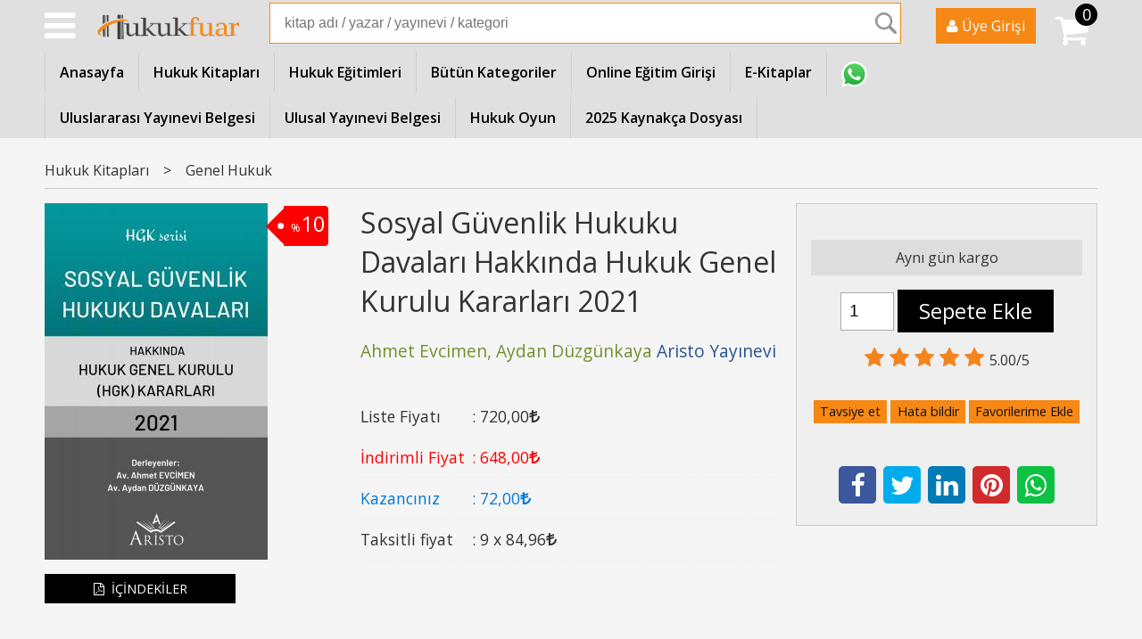

--- FILE ---
content_type: text/html; charset=utf-8;
request_url: https://www.hukukfuar.com/sosyal-guvenlik-hukuku-davalari-hakkinda-hukuk-genel-kurulu-kararlari-2021-aristo-yayinevi-ahmet-evcimen
body_size: 14601
content:
<!DOCTYPE html>
<html lang="tr-TR">
<head>
<meta http-equiv="Content-Type" content="text/html; charset=utf-8" />
<title>Sosyal Güvenlik Hukuku Davaları Hakkında Hukuk Genel Kurulu Kararları </title>
<meta name="description" content="Sosyal Güvenlik Hukuku Davaları Hakkında Hukuk Genel Kurulu Kararları 2021 Yargıtay uygulaması, özellikle Hukuk Genel Kurulu tarafından verilen kararlar, pek ço" />
<meta name="keywords" content="Sosyal Güvenlik Hukuku Davaları Hakkında Hukuk Genel Kurulu Kararları 2021, Ahmet Evcimen, Aristo Yayınevi,Hukuk Kitapları,Genel Hukuk, , hukuk kitap" />
<meta name="robots" content="index, follow" />
 


<meta property="og:title" content="Sosyal Güvenlik Hukuku Davaları Hakkında Hukuk Genel Kurulu Kararları " />
<meta property="og:description" content="Sosyal Güvenlik Hukuku Davaları Hakkında Hukuk Genel Kurulu Kararları 2021 Yargıtay uygulaması, özellikle Hukuk Genel Kurulu tarafından verilen kararlar, pek ço" />
<meta property="og:type" content="product" />
<meta property="og:url" content="https://www.hukukfuar.com/sosyal-guvenlik-hukuku-davalari-hakkinda-hukuk-genel-kurulu-kararlari-2021-aristo-yayinevi-ahmet-evcimen" />
<meta property="og:site_name" content="https://www.hukukfuar.com/" />
<meta name="twitter:card" content="product">
<meta name="twitter:domain" content="https://www.hukukfuar.com/">
<meta name="twitter:url" content="https://www.hukukfuar.com/sosyal-guvenlik-hukuku-davalari-hakkinda-hukuk-genel-kurulu-kararlari-2021-aristo-yayinevi-ahmet-evcimen">
<meta name="twitter:title" content="Sosyal Güvenlik Hukuku Davaları Hakkında Hukuk Genel Kurulu Kararları ">
<meta name="twitter:description" content="Sosyal Güvenlik Hukuku Davaları Hakkında Hukuk Genel Kurulu Kararları 2021 Yargıtay uygulaması, özellikle Hukuk Genel Kurulu tarafından verilen kararlar, pek ço">
<meta name="twitter:image" content="/u/hukukfuar/img/b/o/n/on-kapak-jpeg-1668496293.jpg">




<meta name="viewport" content="width=device-width, initial-scale=1, maximum-scale=2"/>
<meta name="apple-mobile-web-app-capable" content="yes"/>


<meta property="og:image" content="https://www.hukukfuar.com/u/hukukfuar/img/b/o/n/on-kapak-jpeg-1668496293.jpg" />

<link rel="canonical" href="https://www.hukukfuar.com/sosyal-guvenlik-hukuku-davalari-hakkinda-hukuk-genel-kurulu-kararlari-2021-aristo-yayinevi-ahmet-evcimen" />
<meta property="og:url" content="https://www.hukukfuar.com/sosyal-guvenlik-hukuku-davalari-hakkinda-hukuk-genel-kurulu-kararlari-2021-aristo-yayinevi-ahmet-evcimen" />


<link rel="dns-prefetch" href="//cdn1.dokuzsoft.com" />
<link rel="dns-prefetch" href="//stats.g.doubleclick.net" />
<link rel="dns-prefetch" href="//www.google-analytics.com" />
<link rel="dns-prefetch" href="//www.googleadservices.com" />

<link rel="shortcut icon" href="/u/hukukfuar/favicon.ico?v=133227" type="image/x-icon" />

<link type="text/css" href="/u/hukukfuar/combine.css?v=133227" rel="stylesheet" />

<meta name="facebook-domain-verification" content="k447045msejiebw5qhu36xx3rsqy2y" />

<style>
.prd_documents a{
	font-size: 0.9em; 
	display: block; 
	padding: 0.3em 0.5em;
	text-align: center; 
	background-color: #000; 
	color: #fff; 
	margin: 0; 
	max-width: 200px;
	width: auto;
}
.prd_documents a .fa{ margin-right: 0.3em;}
.prd_documents a:hover{
	text-decoration: none; 
	background-color:#a7a7a7;
}
</style>

<!-- Google Tag Manager -->
<script>(function(w,d,s,l,i){w[l]=w[l]||[];w[l].push({'gtm.start':
new Date().getTime(),event:'gtm.js'});var f=d.getElementsByTagName(s)[0],
j=d.createElement(s),dl=l!='dataLayer'?'&l='+l:'';j.async=true;j.src=
'https://www.googletagmanager.com/gtm.js?id='+i+dl;f.parentNode.insertBefore(j,f);
})(window,document,'script','dataLayer','GTM-N2ZCK3J');</script>
<!-- End Google Tag Manager -->
<!-- Google Tag Manager (noscript) -->
<noscript><iframe src="https://www.googletagmanager.com/ns.html?id=GTM-N2ZCK3J"
height="0" width="0" style="display:none;visibility:hidden"></iframe></noscript>
<!-- End Google Tag Manager (noscript) --><meta name="google-site-verification" content="RJGB0xGKjvHCpvHv2-P4Kf_qt737ll9w1GqPhQl-6Gc" /></head>

<body><div class="page_prdview   ">
<div class="container   container_responsive  container_logged_out">
<div class="header_full_bg">
<div class="content_full_bg">
     
<div class="content_wrapper">

<div class="banner_top"></div>

 	 
<header class="header">
          
      <div class="cw header_content">
      
            <div class="ham-menu">
                <span class="fa fa-bars"></span>
                	<ul>
			<li ><a href="/" ><span>Anasayfa</span></a>
				</li>			
			<li ><a href="/hukuk-kitaplari" ><span>Hukuk Kitapları</span></a>
				</li>			
			<li ><a href="/index.php?p=Products&ctg_id=2043&pub_id=0&wrt_id=0&mod_discount=0&mod_cargo_free=0&mod_id=223&mod_prd_set=&sort_type=prd_id-desc&page=1&rec_per_page=20&rec_per_page=100&sort_type=prd_id-desc" ><span>Hukuk Eğitimleri</span></a>
				</li>			
			<li ><a href="/kategoriler.html" ><span>Bütün Kategoriler</span></a>
				</li>			
			<li ><a href="https://www.hukukegitim.com/" target="_blank"><span>Online Eğitim Girişi</span></a>
				</li>			
			<li ><a href="https://hukukegitim.com/kitaplar.aspx?katid=26" target="_blank"><span>E-Kitaplar</span></a>
				</li>			
			<li ><a href="https://api.whatsapp.com/send?phone=905422162470" target="_blank"><img alt="Whatsapp" src="/u/hukukfuar/menu/a/w/h/whatsapp-hukukfuar-1519040256.png" /></a>
				</li>			
			<li ><a href="/u/hukukfuar/docs/u/l/uluslararasi-yayinevi-yazisi-2024-1711360076.pdf" target="_blank"><span>Uluslararası Yayınevi Belgesi</span></a>
				</li>			
			<li ><a href="/u/hukukfuar/docs/u/l/ulusal-yayinevi-yazisi-2024-1711360102.pdf" target="_blank"><span>Ulusal Yayınevi Belgesi</span></a>
				</li>			
			<li ><a href="https://hukukoyun.com/" target="_blank"><span>Hukuk Oyun</span></a>
				</li>			
			<li ><a href="/u/hukukfuar/docs/2/0/2025-yili-kaynakca-listesi-1767537522.pdf" target="_blank"><span>2025 Kaynakça Dosyası</span></a>
				</li>			
			
	</ul>
  
            </div>
            
            <div class="logo">
              <a href="https://www.hukukfuar.com/"><img src="/u/hukukfuar/hukukfuarlogo-1515009387-1515014036.png" alt="www.hukukfuar.com" /></a>
            </div>               
               
            <div class="search_box" data-error-text="Arama için en az 3 karakter girmelisiniz.">	
	<form action="https://www.hukukfuar.com/search" onsubmit="return checkSearchForm(this);">
	<input type="hidden" name="p" value="Products" />
	<input type="hidden" id="q_field_active" name="q_field_active" value="0" />
		<div class="search_area">		
		<select name="ctg_id" class="inp_select">
		<option value="">Tüm kategorilerde</option>			
			
	<option value="2001">Hukuk Kitapları</option>
	
	<option value="2002">İş Sağlığı Güvenliği Kitapları</option>
	
	<option value="2003">Sınav Kitapları</option>
	
	<option value="2005">Genel Kültür Kitapları</option>
	
	<option value="2004">Yabancı Dil Kitapları</option>
	
	<option value="2043">Eğitimler</option>
	
	<option value="2044">Hukuk Hediyelikleri</option>
	
	<option value="2049">Hukuk Yazılımları</option>
	
	<option value="2074">Tıp Kitapları</option>
								
		</select>	
		<input data-container="search_box" type="text" name="q"  id="qsearch" class="inp_text inp_search" value=""  placeholder="kitap adı / yazar / yayınevi / kategori" />
		<button type="submit" class="button button_search" name="search">Ara</button>
	</div>
	<a class="adv_search" href="https://www.hukukfuar.com/index.php?p=Products&amp;search_form=1" rel="nofollow">Detaylı Arama</a>	
		
		<input type="hidden" id="q_field" name="q_field" value="" />
	</form>
	<div class="clear"></div>
</div>                      
            
               
               <a class="cart_box " href="https://www.hukukfuar.com/cart">
	<span class="cart_icon"><span class="fa fa-shopping-cart"></span></span>
	<span class="cart_header"><span class="dy_cart_prd_count">0</span></span>	
</a>
                        
            <div class="user_menu">
         <ul class="user_menu_out">                  
         <li class="search-icon"><a href="#"><i class="fa fa-search"></i></a></li>
         <li><a href="https://www.hukukfuar.com/login" rel="nofollow"><i class="fa fa-user"></i> <span>Üye Girişi</span></a>
            <ul><li><div class="login_top_box">
	
	
	<div class="login_top_content">

		<form name="form1" method="post" action="https://www.hukukfuar.com/login">
    <input type="hidden" name="csrf_token" class="csrf_token" value=""  />
		<input  name="return_url" id="return_url"  type="hidden" value="zt/Wql3WZFFVSCGqxngR+kGGodFs93vuN/yfX9yEe56oD82pjcGHrq0j0A5CdcouMmaiuDF8E7C7nosuvnLS0jDunZMyhRCA6Sd+yq+ldpLmjiEivUaUPTXPETZNaw+m0qbDhIgSZDY3mhJ2B3N5a0ptmyaDo3H3aUvgGzt8lV/Ufl1ZEMqI5E6BKnsvvUK7Uz8J6pOMSkwPJJrYcdVdTWt43dLKh/3j+6IhzkNtyBtZmuocyTlMO68l+963VTIi" />
		<div class="login_top_form_container">
		<div class="login_top_row">	
			<input placeholder="Email Adresi" class="inp_text" name="email" id="email"  type="email" value="" />
		</div>

		<div class="login_top_row">		
			<input placeholder="Şifre" class="inp_text" name="password" id="password" type="password" value=""  />
		</div>
		<div class="login_top_row">		
			<input type="submit" class="button login_button" value="Giriş" />			
		</div>		
		<div class="login_top_row">
			<a class="login_top_forgot" href="https://www.hukukfuar.com/pass-forgot" rel="nofollow">Şifre Yenileme</a>
		</div>
		<div class="login_top_row">
    
              <a class="register_link" href="https://www.hukukfuar.com/register" rel="nofollow">Üye ol</a>		
           
    

		</div>
					<div class="login_top_row social_login_buttons" >
									
						
		</div>
					
		
		</div>
		</form>
		

		
	</div>
	<div class="login_top_footer"></div>
</div>	
</li></ul>   
         </li>                                    
      </ul>               
      
</div>   

      <div class="clear"></div>
    </div>

      
   <div class="clear"></div>   
    
    
    
    <nav class="main_menu">
       <div class="cw">       
       	<ul>
			<li ><a href="/" ><span>Anasayfa</span></a>
				</li>			
			<li ><a href="/hukuk-kitaplari" ><span>Hukuk Kitapları</span></a>
				</li>			
			<li ><a href="/index.php?p=Products&ctg_id=2043&pub_id=0&wrt_id=0&mod_discount=0&mod_cargo_free=0&mod_id=223&mod_prd_set=&sort_type=prd_id-desc&page=1&rec_per_page=20&rec_per_page=100&sort_type=prd_id-desc" ><span>Hukuk Eğitimleri</span></a>
				</li>			
			<li ><a href="/kategoriler.html" ><span>Bütün Kategoriler</span></a>
				</li>			
			<li ><a href="https://www.hukukegitim.com/" target="_blank"><span>Online Eğitim Girişi</span></a>
				</li>			
			<li ><a href="https://hukukegitim.com/kitaplar.aspx?katid=26" target="_blank"><span>E-Kitaplar</span></a>
				</li>			
			<li ><a href="https://api.whatsapp.com/send?phone=905422162470" target="_blank"><img alt="Whatsapp" src="/u/hukukfuar/menu/a/w/h/whatsapp-hukukfuar-1519040256.png" /></a>
				</li>			
			<li ><a href="/u/hukukfuar/docs/u/l/uluslararasi-yayinevi-yazisi-2024-1711360076.pdf" target="_blank"><span>Uluslararası Yayınevi Belgesi</span></a>
				</li>			
			<li ><a href="/u/hukukfuar/docs/u/l/ulusal-yayinevi-yazisi-2024-1711360102.pdf" target="_blank"><span>Ulusal Yayınevi Belgesi</span></a>
				</li>			
			<li ><a href="https://hukukoyun.com/" target="_blank"><span>Hukuk Oyun</span></a>
				</li>			
			<li ><a href="/u/hukukfuar/docs/2/0/2025-yili-kaynakca-listesi-1767537522.pdf" target="_blank"><span>2025 Kaynakça Dosyası</span></a>
				</li>			
			
	</ul>
            
       <div class="clear"></div>
       </div>   
   </nav>
   
</header>

 

<main class="content_body">

	<div class="clear"></div>
	
  	
			
	<div id="layout_style" class="content_body_cw cw layout_010">
        <div class="main_content">
              

<div class="view prd_view" data-prd-id="930791" data-prd-name="Sosyal Güvenlik Hukuku Davaları Hakkında Hukuk Genel Kurulu Kararları 2021" data-prd-barcode="9786258385465" data-prd-price="720.00" data-prd-final-price="648.00">
	
	
	<div class="bread_crumbs">
<ul itemscope itemtype="https://schema.org/BreadcrumbList">
								
		   <li itemprop="itemListElement" itemscope itemtype="https://schema.org/ListItem">
		     <a itemprop="item" href="https://www.hukukfuar.com/hukuk-kitaplari">
		     <span itemprop="name">Hukuk Kitapları</span></a>
		     <meta itemprop="position" content="1" />
		   </li>
		   		   <li>&gt;</li>
		   		   
									
		   <li itemprop="itemListElement" itemscope itemtype="https://schema.org/ListItem">
		     <a itemprop="item" href="https://www.hukukfuar.com/genel-hukuk">
		     <span itemprop="name">Genel Hukuk</span></a>
		     <meta itemprop="position" content="2" />
		   </li>
		   		   
				
 </ul>
 <div class="clear"></div>
</div>	
	

		<div class="col1">
	
				<div class="prd_view_img_box">	
			
						<div class="discount_img" title="İndirimli Kitap|Bu kitabı satın aldığınızda %10 karlı çıkacaksınız."><sub>%</sub>10</div>
					
				
					
			<a href="/u/hukukfuar/img/c/o/n/on-kapak-jpeg-1668496293.jpg" class="fancybox" id="main_img_link"><img id="main_img" class="tooltipx prd_img prd_view_img" width="300" height="300" src="/u/hukukfuar/img/b/o/n/on-kapak-jpeg-1668496293.jpg" data-zoom-image="/u/hukukfuar/img/c/o/n/on-kapak-jpeg-1668496293.jpg" alt="Sosyal Güvenlik Hukuku Davaları Hakkında Hukuk Genel Kurulu Kararları " title="Sosyal Güvenlik Hukuku Davaları Hakkında Hukuk Genel Kurulu Kararları " /></a>	
					
			

			
		</div>
	
	
	
				<div class="prd_documents">
				
				
			<a href="/doc/153" target="_blank" title="İÇİNDEKİLER"><span class="fa fa-file-pdf-o"></span>&nbsp;İÇİNDEKİLER</a>
						
		</div>
				
		
		
	
			
	
	</div>
		
	
	
	
		<div class="col2">
		<h1 class="contentHeader prdHeader">Sosyal Güvenlik Hukuku Davaları Hakkında Hukuk Genel Kurulu Kararları 2021</h1>
		
		
		
		<div class="prd_brand_box">
			                  <a class="writer" href="https://www.hukukfuar.com/ahmet-evcimen"><span>Ahmet Evcimen, </span></a>					
                  <a class="writer" href="https://www.hukukfuar.com/aydan-duzgunkaya"><span>Aydan Düzgünkaya</span></a>					
        			      
			
						<a class="publisher" href="https://www.hukukfuar.com/aristo-yayinevi"><span>Aristo Yayınevi</span></a>
			      
      
      
		</div>
		
		
			
            
                <div class="prd_view_price_row list_price_row">
        <span class="prd_view_price_label">Liste Fiyatı</span> :
        <span class="prd_view_price_value price_cancelled"><span id="prd_price_display">720<sup>,00</sup><span class="fa fa-try fa_cur_code"></span></span></span>
        </div>
                <div class="prd_view_price_row sale_price_row">
        <span class="prd_view_price_label">İndirimli Fiyat</span> :
        <span class="prd_view_price_value final_price"><span id="prd_final_price_display">648<sup>,00</sup><span class="fa fa-try fa_cur_code"></span></span></span>
        </div>
        
                        <div class="prd_view_price_row profit_row">
          <span class="prd_view_price_label">Kazancınız</span> : 
          <span class="prd_view_price_value"><span id="profit_display">72<sup>,00</sup><span class="fa fa-try fa_cur_code"></span></span></span>	
        </div>
                
      		
      
      
      			
        <div class="prd_view_price_row sale_price_inst_row">
          <span class="prd_view_price_label">Taksitli fiyat</span> : 
          <span class="prd_view_price_value ">9 x <span  id="min_inst_price_display">84<sup>,96</sup><span class="fa fa-try fa_cur_code"></span></span></span>
        </div>
            		
            
      	
      
      
          	

				
		
        
				
		<div class="banner_prd_view"></div>
		
		
		
		
	</div>	
		
	
	
		<div class="col3">
	
		<div class="col3_padding">

			        		
                <div class="discount" title="İndirimli Kitap|Bu kitabı satın aldığınızda %10 karlı çıkacaksınız."><sub>%</sub>10</div>
        
        
          			
            
    
    
        			
				
					
				
				
						
											<div class="prd_supply_time fast_delivery">Aynı gün kargo</div>	
							
			
				
					<div class="actions">
					
          
                      
          
					
						             

										
						              	
                <input class="inp_text prd-quantity" size="1" min="1"  type="number" name="quantity" value="1"  />
              		
              
                            
              <a data-prd-id="930791" class="button button_add_to_cart"><span class="button-text">Sepete Ekle</span></a>					
									
					</div>	
			
			
			
					
								
					        	
					
		
		
		
		
					
		
		
		
			<div class="vote_section">
<div class="vote_imgs">
		<a class="vote_items dy_selected" rel="nofollow" 
	  onclick="$('.vote_result').html('Bu işlem için üye girişi yapmanız gerekiyor - <a href=https://www.hukukfuar.com/index.php?p=Login&amp;return_url=EgiYG4Q6TT7yoeGwhWYmdPAJMKIBcMcrikZC6kYWRFPYbT%2B7qXuIlX9U2SIO2SP3V33LJCa5m8p4mvKqxdtuCjQbXpazW5POX3URI%2Bd9p3bCJguSajP8W5j1EM0fwr%2Bl6SC3re3B0dXhjVBRDfG%2F1xHFbsFaZk4%2FXmNdohI3AaPRUxZQVmaF%2F4l77w0Mwk0bEBNVFo5T4bGkdOdIzv9ucqg%2F4SO6nklIdpnJwh6smIK9GwWSrD4EaLAUQAunJ54U>Üye Girişi</a>')"
		>
	
		<span class="fa fa-star "></span>
	</a>
		<a class="vote_items dy_selected" rel="nofollow" 
	  onclick="$('.vote_result').html('Bu işlem için üye girişi yapmanız gerekiyor - <a href=https://www.hukukfuar.com/index.php?p=Login&amp;return_url=tj6hHhX2MLrxCPTV%2FPn7sI9k7Rck9fMzgIbMdADcv6XP0ahkAMZ6AElWlJ09Wqvdvb5qIL0L07mw9AtoP8fSsnctLq5FuJZLfSUbxppfw7pLgbmF74UUx4Rn%2BvbM3oAYJDLCVSNGO07qh8pufu14B%2F582I%2Bq5lmxDzHt6DhyIgPO6lNTQt3Vo2A7yvTO49tF7BqjqQVO0SEnFCNrsRqV9QtNIj5W8L5UJ3yyWvAVHAnU8fxKWmARusgGsWkoZOFe>Üye Girişi</a>')"
		>
	
		<span class="fa fa-star "></span>
	</a>
		<a class="vote_items dy_selected" rel="nofollow" 
	  onclick="$('.vote_result').html('Bu işlem için üye girişi yapmanız gerekiyor - <a href=https://www.hukukfuar.com/index.php?p=Login&amp;return_url=FgpWn3GXSAUtyB8EALdtjT5AOusmspro2pXR6iHwtZwdXm1Kc%2FDshXUNvIiqgcErWKInn9l89KmjunCHXgQ0al5bKO4MSpW73jLI7UxTSlG9PM%2BagTdsq0DomGzf27jW52dU8nPt678DfSZyql%2BLaVmRMVd9mhXTbK7iNCelXxxWGYMbddEgcJvjIaawtE6xWi6zIqV7tJRxZokHLKVPddeHaDyfXC1Vc9GgruPb3cBTyT80Wil3vSFVoquve%2FVJ>Üye Girişi</a>')"
		>
	
		<span class="fa fa-star "></span>
	</a>
		<a class="vote_items dy_selected" rel="nofollow" 
	  onclick="$('.vote_result').html('Bu işlem için üye girişi yapmanız gerekiyor - <a href=https://www.hukukfuar.com/index.php?p=Login&amp;return_url=K9LUHw5ssQv%2FHvPfY3P8SYyyHx%2BTRRHnm9uFFZjAYvGZuxR15XuY3Ve%2F5pMNmhT2CyjVeTHFp3amq6OaYBUiup9zpYUQ0zV%2Bpfy1hPe281lBZZq%2BJ3p8z2LjrNCPY872xL6uugwyG0zRNBMaRGYhnlZdZZ6gf%2Bwk4H0Z8TwguQskhj77hwA%2BHWK6ZTfXsBISDOtNA%2BYOaHzthh67YrKqKvipLDWruyNCZvYEJD9sy3qBpA4OF%2FJTbmtIcaDjpypH>Üye Girişi</a>')"
		>
	
		<span class="fa fa-star "></span>
	</a>
		<a class="vote_items dy_selected" rel="nofollow" 
	  onclick="$('.vote_result').html('Bu işlem için üye girişi yapmanız gerekiyor - <a href=https://www.hukukfuar.com/index.php?p=Login&amp;return_url=kRMCWRpBFPLgjpjIuLMMcoBUdywknBp%2FzwRznVzCs9wZQSCwjZFl0nuxehf9IyRbBnzOeu2F4Y5Qzsontu%2FLcE1Q0fT4MKP6g%2F2a7Akq7iG1dnfui6huDahW2HiBRYrpmHW0ypoFFK%2B0j8Ujzgm%2Bu85K6v8T0PzlPBcIJy%2F1az%2BuGoNtDdiWHfRyNrIeXJ2nTT4VnnpFleSK56H5BlWwFnV1A2YRWtffmhzfYBQ87Ujas0vfJ1dKCf%2B%2FcjqGCblg>Üye Girişi</a>')"
		>
	
		<span class="fa fa-star "></span>
	</a>
		
	<span class="vote_stats">5.00/5</span>

</div>
<div class="vote_result vote_result_930791" onclick="$(this).toggle()"></div>	
</div>	
			<div class="prd_view_actions">
  	<a class="button button_s button_share" title="Paylaşın!|Bu kitabı arkadaşlarınıza da tavsiye edin." rel="nofollow" href="#" onclick="$('.result_container').loadPage('https://www.hukukfuar.com/index.php?p=Sharings&amp;shr_item_id=930791&amp;popup=1&amp;no_common=1','Tavsiye et');return false;"><span class="">Tavsiye et</span></a>
  	<a class="button button_s button_feedback" title="Hata bildirimi|Kitap ile ilgili bilgilerde eksik veya yanlışlık varsa lütfen buradan bildiriniz" rel="nofollow" href="#" onclick="$('.result_container').loadPage('https://www.hukukfuar.com/index.php?p=ProductFeedbacks&amp;edit=-1&amp;prf_prd_id=930791&amp;popup=1&amp;no_common=1','Hata bildir');return false;"><span class="">Hata bildir</span></a>
	<a class="button button_s button_fav" title="Favorilerim ne işe yarar?|Favorilerinize eklediğiniz kitapların fiyatı değiştiğinde email ile bilgilendirilirsiniz. Favorilerimi kullanabilmek için üye girişi yapmanız gerekir." rel="nofollow" href="#" onclick="$('.result_container').load('https://www.hukukfuar.com/index.php?p=Favorites&amp;add=930791&amp;fav_type=prd&amp;popup=1&amp;no_common=1','Favorilerime Ekle');return false;"><span class="">Favorilerime Ekle</span></a>
	
		<div class="result_container"></div>
</div>			<div class="share-buttons">	
	<a class="facebook" href="https://www.facebook.com/sharer/sharer.php?u=https://www.hukukfuar.com/sosyal-guvenlik-hukuku-davalari-hakkinda-hukuk-genel-kurulu-kararlari-2021-aristo-yayinevi-ahmet-evcimen&t=Sosyal+G%C3%BCvenlik+Hukuku+Davalar%C4%B1+Hakk%C4%B1nda+Hukuk+Genel+Kurulu+Kararlar%C4%B1+" rel="nofollow" onclick="window.open(this.href);return false;"><span class="fa fa-facebook"></span></a>
	<a class="twitter" href="https://twitter.com/intent/tweet?text=Sosyal+G%C3%BCvenlik+Hukuku+Davalar%C4%B1+Hakk%C4%B1nda+Hukuk+Genel+Kurulu+Kararlar%C4%B1+&url=https://www.hukukfuar.com/sosyal-guvenlik-hukuku-davalari-hakkinda-hukuk-genel-kurulu-kararlari-2021-aristo-yayinevi-ahmet-evcimen" rel="nofollow" onclick="window.open(this.href);return false;"><span class="fa fa-twitter"></span></a>
	<a class="linkedin" href="https://www.linkedin.com/shareArticle?mini=true&url=https://www.hukukfuar.com/sosyal-guvenlik-hukuku-davalari-hakkinda-hukuk-genel-kurulu-kararlari-2021-aristo-yayinevi-ahmet-evcimen&title=Sosyal+G%C3%BCvenlik+Hukuku+Davalar%C4%B1+Hakk%C4%B1nda+Hukuk+Genel+Kurulu+Kararlar%C4%B1+&summary=&source=" rel="nofollow" onclick="window.open(this.href);return false;"><span class="fa fa-linkedin"></span></a>
	<a class="pinterest" href="http://pinterest.com/pin/create/button/?url=https://www.hukukfuar.com/sosyal-guvenlik-hukuku-davalari-hakkinda-hukuk-genel-kurulu-kararlari-2021-aristo-yayinevi-ahmet-evcimen&media=/u/hukukfuar/img/c/o/n/on-kapak-jpeg-1668496293.jpg&description=Sosyal+G%C3%BCvenlik+Hukuku+Davalar%C4%B1+Hakk%C4%B1nda+Hukuk+Genel+Kurulu+Kararlar%C4%B1+" rel="nofollow" onclick="window.open(this.href);return false;"><span class="fa fa-pinterest"></span></a>	
	<a class="whatsapp"  href="https://api.whatsapp.com/send?text=https://www.hukukfuar.com/sosyal-guvenlik-hukuku-davalari-hakkinda-hukuk-genel-kurulu-kararlari-2021-aristo-yayinevi-ahmet-evcimen"><span class="fa fa-whatsapp"></span></a>
</div>			
		</div>
	</div>
	


	


<div class="clear"></div>
</div>

<div itemscope itemtype="https://schema.org/Product" class="rich-snippets">
	<div itemprop="sku">9786258385465</div>
	<div itemprop="productID">930791</div>
	<img itemprop="image" width="300" height="300" src="/u/hukukfuar/img/b/o/n/on-kapak-jpeg-1668496293.jpg"  alt="Sosyal Güvenlik Hukuku Davaları Hakkında Hukuk Genel Kurulu Kararları 2021"  />
  <div itemprop="url">https://www.hukukfuar.com/sosyal-guvenlik-hukuku-davalari-hakkinda-hukuk-genel-kurulu-kararlari-2021-aristo-yayinevi-ahmet-evcimen</div>
	<div itemprop="name">Sosyal Güvenlik Hukuku Davaları Hakkında Hukuk Genel Kurulu Kararları 2021  </div>
	 
    <div itemprop="brand" itemtype="https://schema.org/Brand" itemscope>
    <meta itemprop="name" content="Aristo Yayınevi" />
  </div>
		
	<div itemprop="offers" itemscope itemtype="https://schema.org/Offer">		
		<span itemprop="price">648.00</span>		
		<span itemprop="priceCurrency" content="TRY"></span>
				<span itemprop="availability" content="https://schema.org/InStock"></span>
		        <meta itemprop="priceValidUntil" content="2026-02-02" />
			
	</div>
	
	<div itemprop="itemCondition" content="https://schema.org/NewCondition"></div>
	<div itemprop="description"><p style="font-weight: 400;">Yargıtay uygulaması, özellikle Hukuk Genel Kurulu tarafından verilen kararlar, pek çok hukukçu için hem yol gösterici hem de yönlendirici bir niteliği haizdir. Bu nedenle tüm hukukçular, mesleki gelişimlerini sağlarken çalıştıkları alanlara yönelik akademik okumalar yaparken bir yandan da uygulamayı takip etmek durumundadırlar. İşte bu nedenle, Yargıtay Hukuk Genel Kurulu tarafından 2021 yılı içinde verilmiş güncel kararların tamamını derlemeye karar verdik.</p>
<p style="font-weight: 400;">Bu karar doğrultusunda; Yargıtay Hukuk Genel Kurulu tarafından 2021 yılı içerisinde verilmiş 1000’den fazla karar incelenerek bu kararlar, öncelikle hukuk alanlarına göre kategorize edildi. İşbu kitap, incelenen 1000’den fazla karar içinde Sosyal Güvenlik Hukukuna ilişkin açıklamaların yer aldığı toplam 136 karar tespit edilerek oluşturuldu. Ancak bir kısım kararların içerikleri ve konuya ilişkin olarak yapılan hukuki açıklamaların benzerlikleri/aynılığı dikkate alınarak, bu tür kararlardan sadece bir tanesinin tam metni kitaba alınıp, benzer içerikteki diğer karar künyelerine dipnot olarak yer verildi.</p>
<p style="font-weight: 400;">Karar metinleri kitaba yerleştirilirken şöyle bir şematize yöntemi uygulandı:</p>
<table style="font-weight: 400;">
<tbody>
<tr>
<td>
<p> </p>
<p><strong>UYUŞMAZLIK:</strong> …</p>
<p><strong>ÖN SORUN: </strong>…</p>
<p><strong>NİHAİ KARAR: …</strong></p>
<p><strong>KARAR METNİ</strong></p>
<p>…</p>
<p> </p>
</td>
</tr>
</tbody>
</table>
<p style="font-weight: 400;"> </p>
<ul style="font-weight: 400;">
<li>Öncelikle kararın künye bilgilerine yer verildi ve kararın içeriği dikkate alınarak anahtar kelimeler belirlendi. Her karar metninin başında yer alan gri tablo bu bilgileri içermektedir.</li>
<li>Daha sonra, kararın ilişkin olduğu hukuki sorun <strong>UYUŞMAZLIK</strong> başlığı altında açıklandı.</li>
<li>Hukuk Genel Kurulu tarafından uyuşmazlığın incelenmesinden önce tespit edilmiş bir ön sorun mevcut ise, bu bilgiye de yine aynı bölümde <strong>ÖN SORUN</strong> başlığı altında yer verildi.</li>
<li>Son olarak, tam metnine yer verilen kararda uyuşmazlık konusu ile ilgili verilmiş kararın ana sonucu <strong>NİHAİ KARAR</strong> başlığı altında belirtildi.</li>
</ul>
<p style="font-weight: 400;">Bu sistematik ile karar metninin tamamının okunmasına gerek kalmadan kararın içeriği hakkında asgari/yeterli bilgi sahibi olunması hedeflendi. Ancak yine de Hukuk Genel Kurulu tarafından ilgili uyuşmazlıkla ilgili yapılan hukuki tartışmanın ayrıntılı metni de kararın tamamını incelemek isteyen okurlar için muhafaza edildi.</p>
<p style="font-weight: 400;">Son olarak derlemenin başına, bir sıra numarası verilmiş halde derlemede yer alan tüm kararların nihai sonucunu belirten bir “<strong>ÖZETLİ İNDEKS</strong>” eklenerek hangi numaralı kararın neye ilişkin olduğu bilgisine hızlıca ulaşma imkânı yaratıldı.</p>
<p style="font-weight: 400;">Derlemenin tüm hukukçulara faydalı olmasını diliyoruz.</p>
<p style="font-weight: 400;"><strong>Av. Ahmet EVCİMEN                                Av. Aydan DÜZGÜNKAYA</strong></p></div>

       
	
			
	
</div>




                  	<div class="mod_container " id="mod_container_94" >




<div class="box tabs_view">
	<ul class="box_header tabs_view_nav">
						<li><a href="#tab_95_3"><span>Açıklama</span></a></li>
						
	</ul>

	
	<ul class="tabs_view_content">
	
				
				<li ><a href="#tab_95_3"><span>Açıklama</span></a>
						
			<ul id="tab_95_3" class="box_content tab_item">
				<li><div class=""><div class="box box_prd box_prd_3 box_prd_detail">
	
	<div class="box_content">

			
						<div class="wysiwyg prd_description">		
				<p style="font-weight: 400;">Yargıtay uygulaması, özellikle Hukuk Genel Kurulu tarafından verilen kararlar, pek çok hukukçu için hem yol gösterici hem de yönlendirici bir niteliği haizdir. Bu nedenle tüm hukukçular, mesleki gelişimlerini sağlarken çalıştıkları alanlara yönelik akademik okumalar yaparken bir yandan da uygulamayı takip etmek durumundadırlar. İşte bu nedenle, Yargıtay Hukuk Genel Kurulu tarafından 2021 yılı içinde verilmiş güncel kararların tamamını derlemeye karar verdik.</p>
<p style="font-weight: 400;">Bu karar doğrultusunda; Yargıtay Hukuk Genel Kurulu tarafından 2021 yılı içerisinde verilmiş 1000’den fazla karar incelenerek bu kararlar, öncelikle hukuk alanlarına göre kategorize edildi. İşbu kitap, incelenen 1000’den fazla karar içinde Sosyal Güvenlik Hukukuna ilişkin açıklamaların yer aldığı toplam 136 karar tespit edilerek oluşturuldu. Ancak bir kısım kararların içerikleri ve konuya ilişkin olarak yapılan hukuki açıklamaların benzerlikleri/aynılığı dikkate alınarak, bu tür kararlardan sadece bir tanesinin tam metni kitaba alınıp, benzer içerikteki diğer karar künyelerine dipnot olarak yer verildi.</p>
<p style="font-weight: 400;">Karar metinleri kitaba yerleştirilirken şöyle bir şematize yöntemi uygulandı:</p>
<table style="font-weight: 400;">
<tbody>
<tr>
<td>
<p> </p>
<p><strong>UYUŞMAZLIK:</strong> …</p>
<p><strong>ÖN SORUN: </strong>…</p>
<p><strong>NİHAİ KARAR: …</strong></p>
<p><strong>KARAR METNİ</strong></p>
<p>…</p>
<p> </p>
</td>
</tr>
</tbody>
</table>
<p style="font-weight: 400;"> </p>
<ul style="font-weight: 400;">
<li>Öncelikle kararın künye bilgilerine yer verildi ve kararın içeriği dikkate alınarak anahtar kelimeler belirlendi. Her karar metninin başında yer alan gri tablo bu bilgileri içermektedir.</li>
<li>Daha sonra, kararın ilişkin olduğu hukuki sorun <strong>UYUŞMAZLIK</strong> başlığı altında açıklandı.</li>
<li>Hukuk Genel Kurulu tarafından uyuşmazlığın incelenmesinden önce tespit edilmiş bir ön sorun mevcut ise, bu bilgiye de yine aynı bölümde <strong>ÖN SORUN</strong> başlığı altında yer verildi.</li>
<li>Son olarak, tam metnine yer verilen kararda uyuşmazlık konusu ile ilgili verilmiş kararın ana sonucu <strong>NİHAİ KARAR</strong> başlığı altında belirtildi.</li>
</ul>
<p style="font-weight: 400;">Bu sistematik ile karar metninin tamamının okunmasına gerek kalmadan kararın içeriği hakkında asgari/yeterli bilgi sahibi olunması hedeflendi. Ancak yine de Hukuk Genel Kurulu tarafından ilgili uyuşmazlıkla ilgili yapılan hukuki tartışmanın ayrıntılı metni de kararın tamamını incelemek isteyen okurlar için muhafaza edildi.</p>
<p style="font-weight: 400;">Son olarak derlemenin başına, bir sıra numarası verilmiş halde derlemede yer alan tüm kararların nihai sonucunu belirten bir “<strong>ÖZETLİ İNDEKS</strong>” eklenerek hangi numaralı kararın neye ilişkin olduğu bilgisine hızlıca ulaşma imkânı yaratıldı.</p>
<p style="font-weight: 400;">Derlemenin tüm hukukçulara faydalı olmasını diliyoruz.</p>
<p style="font-weight: 400;"><strong>Av. Ahmet EVCİMEN                                Av. Aydan DÜZGÜNKAYA</strong></p>		
			</div>
						
			
						
			<div class="table-block view-table prd_custom_fields">
			
				
								
												
						<div class="table-row table-body-row prd_custom_fields_0"><div class="table-cell prd-features-label">Stok Kodu</div><div class="table-cell">:</div><div class="table-cell">9786258385465</div></div>												<div class="table-row table-body-row prd_custom_fields_1"><div class="table-cell prd-features-label">Boyut</div><div class="table-cell">:</div><div class="table-cell">16x23,5</div></div>					<div class="table-row table-body-row prd_custom_fields_0"><div class="table-cell prd-features-label">Sayfa Sayısı</div><div class="table-cell">:</div><div class="table-cell">485</div></div>						<div class="table-row table-body-row prd_custom_fields_1"><div class="table-cell prd-features-label">Basım Yeri</div><div class="table-cell">:</div><div class="table-cell">İstanbul</div></div>						<div class="table-row table-body-row prd_custom_fields_0"><div class="table-cell prd-features-label">Baskı</div><div class="table-cell">:</div><div class="table-cell">1</div></div>					<div class="table-row table-body-row prd_custom_fields_1"><div class="table-cell prd-features-label">Basım Tarihi</div><div class="table-cell">:</div><div class="table-cell">Kasım 2022</div></div>		
									
                      				
            
					<div class="table-row table-body-row prd_custom_fields_0"><div class="table-cell prd-features-label">Kapak Türü</div><div class="table-cell">:</div><div class="table-cell">Karton Kapak</div></div>				
					<div class="table-row table-body-row prd_custom_fields_1"><div class="table-cell prd-features-label">Kağıt Türü</div><div class="table-cell">:</div><div class="table-cell">1. Hamur 80 gr.</div></div>				
																
				
			</div>
			
						
			<div class="clear"></div>
			
									
						<div class="prd_tags">
				<a href="https://www.hukukfuar.com/tag/ahmet-evcimen.html">Ahmet Evcimen</a>&nbsp;&nbsp;&nbsp;<a href="https://www.hukukfuar.com/tag/aydan-duzgunkaya.html">Aydan Düzgünkaya</a>&nbsp;&nbsp;&nbsp;<a href="https://www.hukukfuar.com/tag/hukuk-kitaplari.html">Hukuk Kitapları</a>&nbsp;&nbsp;&nbsp;<a href="https://www.hukukfuar.com/tag/genel-hukuk.html">Genel Hukuk</a>&nbsp;&nbsp;&nbsp;<a href="https://www.hukukfuar.com/tag/aristo-yayinevi.html">Aristo Yayınevi</a>&nbsp;&nbsp;&nbsp;<a href="https://www.hukukfuar.com/tag/sosyal-guvenlik-hukuku-davalari-hakkinda-hukuk-genel-kurulu-kararlari-2021.html">Sosyal Güvenlik Hukuku Davaları Hakkında Hukuk Genel Kurulu Kararları 2021</a>&nbsp;&nbsp;&nbsp;<a href="https://www.hukukfuar.com/tag/9786258385465.html">9786258385465</a>&nbsp;&nbsp;&nbsp;			</div>
					
		<div class="clear"></div>
		
	</div>
	<div class="box_footer"></div>
</div>	<div class="clear"></div></div></li>
			</ul>
			
			
		</li>
								
	</ul>	
	<div class=clear></div>
</div>

</div>
	<div class="mod_container " id="mod_container_135" ><div class="box box_comments">
	<div class="box_header"><a href="javascript:void(0);">Yorumlar (0)</a></div>
	<div class="box_content">

    		<a class="button button_add_comment" href="javascript:void(0);" onclick="$('.comment_form_container').loadPage('https://www.hukukfuar.com/index.php?p=Comments&amp;popup=1&amp;edit=-1&amp;prd_id=930791&amp;no_common=1');"><span>Yorum yaz</span></a>	
    		<div class="comment_form_container"></div>
	
	
				<div style="margin:10px;">Bu kitabı henüz kimse eleştirmemiş. </div>
				
			

	</div>
	<div class="box_footer"></div>
</div></div>
	<div class="mod_container " id="mod_container_241" >		
</div>
	<div class="mod_container " id="mod_container_260" ><div class="banner_wrapper"><div class="slide_banner_wrapper">

	<div class="cycle-slideshow-wrapper">

		<div class="cycle-slideshow-prev" id="cycle-slideshow-prev134"><span class="fa fa-angle-left"></span></div>
	    <div class="cycle-slideshow-next" id="cycle-slideshow-next134"><span class="fa fa-angle-right"></span></div>



		<div class="cycle-slideshow" id="cycle-slideshow134"
   data-cycle-log="false"
   data-cycle-swipe="true"
   data-cycle-swipe-fx="scrollHorz"
   data-cycle-fx="scrollHorz"
   data-cycle-pause-on-hover="true"
   data-cycle-speed="500"
   data-cycle-timeout="5000"
   data-cycle-prev="#cycle-slideshow-prev134"
   data-cycle-next="#cycle-slideshow-next134"
   data-cycle-pager="#cycle-slideshow-pager134"
   data-cycle-pager-template="<a href='#'><span>{{slideNum}}</span></a>"
      data-cycle-auto-height="calc"
   data-cycle-slides="> a"
>
										<a  href="https://www.hukukfuar.com/index.php?p=Banners&amp;count=c08b4b11d047c36ad95769e7f112bc63&amp;ban_id=768">
			<img alt="/u/hukukfuar/banners/a/w/h/whatsapp-image-2025-03-05-at-22-27-58-jpeg-1741349849.jpg" class="lazy" src="/i/1x1.png" data-src="/u/hukukfuar/banners/a/w/h/whatsapp-image-2025-03-05-at-22-27-58-jpeg-1741349849.jpg" width="1180" height="349" />
			</a>
														<a  href="https://www.hukukfuar.com/index.php?p=Banners&amp;count=c08b4b11d047c36ad95769e7f112bc63&amp;ban_id=740">
			<img alt="/u/hukukfuar/banners/a/b/o/bosanma-1711115178.png" class="lazy" src="/i/1x1.png" data-src="/u/hukukfuar/banners/a/b/o/bosanma-1711115178.png" width="1180" height="350" />
			</a>
														<a target="_blank" href="https://www.hukukfuar.com/index.php?p=Banners&amp;count=c08b4b11d047c36ad95769e7f112bc63&amp;ban_id=722">
			<img alt="/u/hukukfuar/banners/a/a/r/aristo-office-hukukfuar-1728665072.png" class="lazy" src="/i/1x1.png" data-src="/u/hukukfuar/banners/a/a/r/aristo-office-hukukfuar-1728665072.png" width="1180" height="350" />
			</a>
														<a target="_blank" href="https://www.hukukfuar.com/index.php?p=Banners&amp;count=c08b4b11d047c36ad95769e7f112bc63&amp;ban_id=721">
			<img alt="/u/hukukfuar/banners/a/h/u/hukuk-egitim-banner-1706627660.png" class="lazy" src="/i/1x1.png" data-src="/u/hukukfuar/banners/a/h/u/hukuk-egitim-banner-1706627660.png" width="1180" height="350" />
			</a>
														<a  href="https://www.hukukfuar.com/index.php?p=Banners&amp;count=c08b4b11d047c36ad95769e7f112bc63&amp;ban_id=555">
			<img alt="/u/hukukfuar/banners/a/h/u/hukukoyun-hukukfuar-1647424891.png" class="lazy" src="/i/1x1.png" data-src="/u/hukukfuar/banners/a/h/u/hukukoyun-hukukfuar-1647424891.png" width="1180" height="350" />
			</a>
									</div>

		<div class="cycle-slideshow-nav">


			<span id="cycle-slideshow-pager134" class="cycle-slideshow-pager"></span>


		</div>


	</div>
</div>
</div>	
</div>
	<div class="mod_container " id="mod_container_179" ></div>
	<div class="mod_container " id="mod_container_98" >
<div class="box box_prd box_prd_slide box_prd_slide_col5">
	<div class="box_header"><a href="https://www.hukukfuar.com/index.php?p=Products&amp;ctg_id=0&amp;pub_id=0&amp;wrt_id=12427&amp;mod_discount=0&amp;mod_cargo_free=0&amp;mod_id=98&amp;mod_prd_set=&amp;sort_type=prd_id-desc&amp;prd_sell=&amp;prd_stock=&amp;stock=1">Yazarın Diğer Kitapları</a></div>
	
	<div class="box_content cycle-slideshow-wrapper">
		
   <ul class="cycle-slideshow"
    data-cycle-log="false"
    data-cycle-swipe="true"
    data-cycle-swipe-fx="carousel"	
    data-cycle-fx="carousel"
    data-carousel-fluid="true"
            
    data-cycle-carousel-visible="5"
    data-cycle-carousel-initial-visible="5"
    data-cycle-timeout="0"	
           
    data-allow-wrap="true"	
    data-cycle-pause-on-hover="true"
    data-cycle-slides="> li"	
    data-cycle-prev=".cycle-slideshow-prev98"
    data-cycle-next=".cycle-slideshow-next98">
	

<li class="">
<div class="home_item_prd home_item_prd_a home_item_prd_930940" data-prd-id="930940" data-prd-box-no="">
	
		
	
	
	
		<div class="image_container">
	<div class="image image_a">
		<div class="discount" data-discount="10"><sub>%</sub><span>10</span></div>							
				
				<a title="İş Hukuku Davaları Hakkında Hukuk Genel Kurulu Kararları 2022"  class="tooltip-ajax" href="https://www.hukukfuar.com/is-hukuku-davalari-hakkinda-hukuk-genel-kurulu-kararlari-2022-aristo-yayinevi-ahmet-evcimen">
			<img class="prd_img prd_img_98_0_930940 lazy" width="100" height="100" src="/i/1x1.png" data-src="/u/hukukfuar/img/a/o/n/on-kapak-hgk-is-hukuku-2022-1703151846.png" alt="İş Hukuku Davaları Hakkında Hukuk Genel Kurulu Kararları 2022" title="İş Hukuku Davaları Hakkında Hukuk Genel Kurulu Kararları 2022" />
		</a>
			</div>
	</div>
	<div class="prd_info">		
		<div class="name"><a href="https://www.hukukfuar.com/is-hukuku-davalari-hakkinda-hukuk-genel-kurulu-kararlari-2022-aristo-yayinevi-ahmet-evcimen">İş Hukuku Davaları Hakkında Hukuk Genel Kurulu Kararları 2022</a></div>
		<div class="writer"><a href="https://www.hukukfuar.com/ahmet-evcimen">Ahmet Evcimen</a></div>		
				<div class="publisher"><a href="https://www.hukukfuar.com/aristo-yayinevi">Aristo Yayınevi</a></div>
			
		
	
		
		
		
    		<div class="price_box">
			<span class="price price_list convert_cur" data-price="1000.00" data-cur-code="TL">1.000<sup>,00</sup><span class="fa fa-try fa_cur_code"></span></span>
			<span class="price price_sale convert_cur" data-price="900.00" data-cur-code="TL">900<sup>,00</sup><span class="fa fa-try fa_cur_code"></span></span>
		</div>
        
		
		
						<div class="actions">
		
					
											
					<a data-prd-id="930940" class="button button_add_to_cart"><span class="button-text">Sepete Ekle</span></a>
						
				
		</div>    
        
				
				
		
		
			
		
	</div>
</div>
</li>
<li class="">
<div class="home_item_prd home_item_prd_a home_item_prd_930790" data-prd-id="930790" data-prd-box-no="">
	
		
	
	
	
		<div class="image_container">
	<div class="image image_a">
		<div class="discount" data-discount="10"><sub>%</sub><span>10</span></div>							
				
				<a title="İş Hukuku Davaları Hakkında Hukuk Genel Kurulu Kararları 2021"  class="tooltip-ajax" href="https://www.hukukfuar.com/is-hukuku-davalari-hakkinda-hukuk-genel-kurulu-kararlari-2021-aristo-yayinevi-ahmet-evcimen">
			<img class="prd_img prd_img_98_1_930790 lazy" width="100" height="100" src="/i/1x1.png" data-src="/u/hukukfuar/img/a/o/n/on-kapak-jpeg-1667388952.jpg" alt="İş Hukuku Davaları Hakkında Hukuk Genel Kurulu Kararları 2021" title="İş Hukuku Davaları Hakkında Hukuk Genel Kurulu Kararları 2021" />
		</a>
			</div>
	</div>
	<div class="prd_info">		
		<div class="name"><a href="https://www.hukukfuar.com/is-hukuku-davalari-hakkinda-hukuk-genel-kurulu-kararlari-2021-aristo-yayinevi-ahmet-evcimen">İş Hukuku Davaları Hakkında Hukuk Genel Kurulu Kararları 2021</a></div>
		<div class="writer"><a href="https://www.hukukfuar.com/ahmet-evcimen">Ahmet Evcimen</a></div>		
				<div class="publisher"><a href="https://www.hukukfuar.com/aristo-yayinevi">Aristo Yayınevi</a></div>
			
		
	
		
		
		
    		<div class="price_box">
			<span class="price price_list convert_cur" data-price="900.00" data-cur-code="TL">900<sup>,00</sup><span class="fa fa-try fa_cur_code"></span></span>
			<span class="price price_sale convert_cur" data-price="810.00" data-cur-code="TL">810<sup>,00</sup><span class="fa fa-try fa_cur_code"></span></span>
		</div>
        
		
		
						<div class="actions">
		
					
											
					<a data-prd-id="930790" class="button button_add_to_cart"><span class="button-text">Sepete Ekle</span></a>
						
				
		</div>    
        
				
				
		
		
			
		
	</div>
</div>
</li>
<li class="">
<div class="home_item_prd home_item_prd_a home_item_prd_930624" data-prd-id="930624" data-prd-box-no="">
	
		
	
	
	
		<div class="image_container">
	<div class="image image_a">
		<div class="discount" data-discount="10"><sub>%</sub><span>10</span></div>							
				
				<a title="İş Hukuku Davaları Hakkında Hukuk Genel Kurulu Kararları 2020"  class="tooltip-ajax" href="https://www.hukukfuar.com/is-hukuku-davalari-hakkinda-hukuk-genel-kurulu-kararlari-2020-aristo-yayinevi-ahmet-evcimen">
			<img class="prd_img prd_img_98_2_930624 lazy" width="100" height="100" src="/i/1x1.png" data-src="https://cdn2.dokuzsoft.com/u/hukukfuar/img/a/a/h/ahmet-evcimen-hgk-2020-is-hukuku-on-kapak-jpeg-1633703702.jpg" alt="İş Hukuku Davaları Hakkında Hukuk Genel Kurulu Kararları 2020" title="İş Hukuku Davaları Hakkında Hukuk Genel Kurulu Kararları 2020" />
		</a>
			</div>
	</div>
	<div class="prd_info">		
		<div class="name"><a href="https://www.hukukfuar.com/is-hukuku-davalari-hakkinda-hukuk-genel-kurulu-kararlari-2020-aristo-yayinevi-ahmet-evcimen">İş Hukuku Davaları Hakkında Hukuk Genel Kurulu Kararları 2020</a></div>
		<div class="writer"><a href="https://www.hukukfuar.com/ahmet-evcimen">Ahmet Evcimen</a></div>		
				<div class="publisher"><a href="https://www.hukukfuar.com/aristo-yayinevi">Aristo Yayınevi</a></div>
			
		
	
		
		
		
    		<div class="price_box">
			<span class="price price_list convert_cur" data-price="1200.00" data-cur-code="TL">1.200<sup>,00</sup><span class="fa fa-try fa_cur_code"></span></span>
			<span class="price price_sale convert_cur" data-price="1080.00" data-cur-code="TL">1.080<sup>,00</sup><span class="fa fa-try fa_cur_code"></span></span>
		</div>
        
		
		
						<div class="actions">
		
					
											
					<a data-prd-id="930624" class="button button_add_to_cart"><span class="button-text">Sepete Ekle</span></a>
						
				
		</div>    
        
				
				
		
		
			
		
	</div>
</div>
</li>
<li class="">
<div class="home_item_prd home_item_prd_a home_item_prd_930623" data-prd-id="930623" data-prd-box-no="">
	
		
	
	
	
		<div class="image_container">
	<div class="image image_a">
		<div class="discount" data-discount="10"><sub>%</sub><span>10</span></div>							
				
				<a title="Sosyal Güvenlik Hukuku Davaları Hakkında Hukuk Genel Kurulu Kararları 2020"  class="tooltip-ajax" href="https://www.hukukfuar.com/sosyal-guvenlik-hukuku-davalari-hakkinda-hukuk-genel-kurulu-kararlari-2020-aristo-yayinevi-ahmet-evcimen">
			<img class="prd_img prd_img_98_3_930623 lazy" width="100" height="100" src="/i/1x1.png" data-src="https://cdn2.dokuzsoft.com/u/hukukfuar/img/a/a/h/ahmet-evcimen-hgk-2020-sosyal-guvenlik-on-kapak-jpeg-1633703220.jpg" alt="Sosyal Güvenlik Hukuku Davaları Hakkında Hukuk Genel Kurulu Kararları 2020" title="Sosyal Güvenlik Hukuku Davaları Hakkında Hukuk Genel Kurulu Kararları 2020" />
		</a>
			</div>
	</div>
	<div class="prd_info">		
		<div class="name"><a href="https://www.hukukfuar.com/sosyal-guvenlik-hukuku-davalari-hakkinda-hukuk-genel-kurulu-kararlari-2020-aristo-yayinevi-ahmet-evcimen">Sosyal Güvenlik Hukuku Davaları Hakkında Hukuk Genel Kurulu Kararları 2020</a></div>
		<div class="writer"><a href="https://www.hukukfuar.com/ahmet-evcimen">Ahmet Evcimen</a></div>		
				<div class="publisher"><a href="https://www.hukukfuar.com/aristo-yayinevi">Aristo Yayınevi</a></div>
			
		
	
		
		
		
    		<div class="price_box">
			<span class="price price_list convert_cur" data-price="900.00" data-cur-code="TL">900<sup>,00</sup><span class="fa fa-try fa_cur_code"></span></span>
			<span class="price price_sale convert_cur" data-price="810.00" data-cur-code="TL">810<sup>,00</sup><span class="fa fa-try fa_cur_code"></span></span>
		</div>
        
		
		
						<div class="actions">
		
					
											
					<a data-prd-id="930623" class="button button_add_to_cart"><span class="button-text">Sepete Ekle</span></a>
						
				
		</div>    
        
				
				
		
		
			
		
	</div>
</div>
</li>
<li class="">
<div class="home_item_prd home_item_prd_a home_item_prd_930420" data-prd-id="930420" data-prd-box-no="">
	
		
	
	
	
		<div class="image_container">
	<div class="image image_a">
		<div class="discount" data-discount="10"><sub>%</sub><span>10</span></div>							
				
				<a title="İş Hukukunda İçtihat Farklılıklarının Giderilmesi Kararları ve Yorumu"  class="tooltip-ajax" href="https://www.hukukfuar.com/is-hukukunda-ictihat-farkliliklarinin-giderilmesi-kararlari-ve-yorumu-aristo-yayinevi-ahmet-evcimen">
			<img class="prd_img prd_img_98_4_930420 lazy" width="100" height="100" src="/i/1x1.png" data-src="https://cdn2.dokuzsoft.com/u/hukukfuar/img/a/i/s/is-hukukunda-ictihat-farkliliklarinin-png674534335-on-kapak-1609401637.jpg" alt="İş Hukukunda İçtihat Farklılıklarının Giderilmesi Kararları ve Yorumu" title="İş Hukukunda İçtihat Farklılıklarının Giderilmesi Kararları ve Yorumu" />
		</a>
			</div>
	</div>
	<div class="prd_info">		
		<div class="name"><a href="https://www.hukukfuar.com/is-hukukunda-ictihat-farkliliklarinin-giderilmesi-kararlari-ve-yorumu-aristo-yayinevi-ahmet-evcimen">İş Hukukunda İçtihat Farklılıklarının Giderilmesi Kararları ve Yorumu</a></div>
		<div class="writer"><a href="https://www.hukukfuar.com/ahmet-evcimen">Ahmet Evcimen</a></div>		
				<div class="publisher"><a href="https://www.hukukfuar.com/aristo-yayinevi">Aristo Yayınevi</a></div>
			
		
	
		
		
		
    		<div class="price_box">
			<span class="price price_list convert_cur" data-price="150.00" data-cur-code="TL">150<sup>,00</sup><span class="fa fa-try fa_cur_code"></span></span>
			<span class="price price_sale convert_cur" data-price="135.00" data-cur-code="TL">135<sup>,00</sup><span class="fa fa-try fa_cur_code"></span></span>
		</div>
        
		
		
						<div class="actions">
		
					
											
					<a data-prd-id="930420" class="button button_add_to_cart"><span class="button-text">Sepete Ekle</span></a>
						
				
		</div>    
        
				
				
		
		
			
		
	</div>
</div>
</li>


	</ul>
	<div class="clear"></div>
	
		<div>
		<a class="b_more_link" href="https://www.hukukfuar.com/index.php?p=Products&amp;ctg_id=0&amp;pub_id=0&amp;wrt_id=12427&amp;mod_discount=0&amp;mod_cargo_free=0&amp;mod_id=98&amp;mod_prd_set=&amp;sort_type=prd_id-desc&amp;prd_sell=&amp;prd_stock=&amp;stock=1">Tümünü göster</a>
	</div>
		
	<div class="clear"></div>
	</div>
	
	<div class="box_footer"></div>
</div>
</div>
	<div class="mod_container " id="mod_container_99" >
<div class="box box_prd box_prd_slide box_prd_slide_col5">
	<div class="box_header"><a href="https://www.hukukfuar.com/index.php?p=Products&amp;ctg_id=0&amp;pub_id=1000&amp;wrt_id=0&amp;mod_discount=0&amp;mod_cargo_free=0&amp;mod_id=99&amp;mod_prd_set=&amp;sort_type=prd_id-desc&amp;prd_sell=&amp;prd_stock=&amp;stock=1">Yayınevinin Diğer Kitapları</a></div>
	
	<div class="box_content cycle-slideshow-wrapper">
		<div class="cycle-slideshow-prev cycle-slideshow-prev99"><span class="fa fa-angle-left"></span></div>
    <div class="cycle-slideshow-next cycle-slideshow-next99"><span class="fa fa-angle-right"></span></div>	
		
   <ul class="cycle-slideshow"
    data-cycle-log="false"
    data-cycle-swipe="true"
    data-cycle-swipe-fx="carousel"	
    data-cycle-fx="carousel"
    data-carousel-fluid="true"
        
    data-cycle-carousel-visible="5"
    data-cycle-carousel-initial-visible="5"
    data-cycle-timeout="3000"
    data-cycle-speed="500"	
           
    data-allow-wrap="true"	
    data-cycle-pause-on-hover="true"
    data-cycle-slides="> li"	
    data-cycle-prev=".cycle-slideshow-prev99"
    data-cycle-next=".cycle-slideshow-next99">
	

<li class="">
<div class="home_item_prd home_item_prd_a home_item_prd_931034" data-prd-id="931034" data-prd-box-no="">
	
		
	
	
	
		<div class="image_container">
	<div class="image image_a">
		<div class="discount" data-discount="10"><sub>%</sub><span>10</span></div>		<div class="new_icon"><span>Yeni Hukuk Kitabı</span></div>					
				
				<a title="Sosyal Medyada Hukuk Rehberi"  class="tooltip-ajax" href="https://www.hukukfuar.com/sosyal-medyada-hukuk-rehberi-aristo-yayinevi-m-mirkan-dincbay">
			<img class="prd_img prd_img_99_0_931034 lazy" width="100" height="100" src="/i/1x1.png" data-src="/u/hukukfuar/img/a/o/n/on-kapak-1769092184.png" alt="Sosyal Medyada Hukuk Rehberi" title="Sosyal Medyada Hukuk Rehberi" />
		</a>
			</div>
	</div>
	<div class="prd_info">		
		<div class="name"><a href="https://www.hukukfuar.com/sosyal-medyada-hukuk-rehberi-aristo-yayinevi-m-mirkan-dincbay">Sosyal Medyada Hukuk Rehberi</a></div>
		<div class="writer"><a href="https://www.hukukfuar.com/m-mirkan-dincbay">M. Mirkan Dinçbay</a></div>		
				<div class="publisher"><a href="https://www.hukukfuar.com/aristo-yayinevi">Aristo Yayınevi</a></div>
			
		
	
		
		
		
    		<div class="price_box">
			<span class="price price_list convert_cur" data-price="400.00" data-cur-code="TL">400<sup>,00</sup><span class="fa fa-try fa_cur_code"></span></span>
			<span class="price price_sale convert_cur" data-price="360.00" data-cur-code="TL">360<sup>,00</sup><span class="fa fa-try fa_cur_code"></span></span>
		</div>
        
		
		
						<div class="actions">
		
					
											
					<a data-prd-id="931034" class="button button_add_to_cart"><span class="button-text">Sepete Ekle</span></a>
						
				
		</div>    
        
				
				
		
		
			
		
	</div>
</div>
</li>
<li class="">
<div class="home_item_prd home_item_prd_a home_item_prd_931033" data-prd-id="931033" data-prd-box-no="">
	
		
	
	
	
		<div class="image_container">
	<div class="image image_a">
		<div class="discount" data-discount="10"><sub>%</sub><span>10</span></div>		<div class="new_icon"><span>Yeni Hukuk Kitabı</span></div>					
				
				<a title="HMGS 2025 Eylül Sınavı Çıkmış Soruları ve Detaylı Çözümleri"  class="tooltip-ajax" href="https://www.hukukfuar.com/hmgs-2025-eylul-sinavi-cikmis-sorulari-ve-detayli-cozumleri-aristo-yayinevi-aristohocam">
			<img class="prd_img prd_img_99_1_931033 lazy" width="100" height="100" src="/i/1x1.png" data-src="/u/hukukfuar/img/a/o/n/on-kapak-hmgs-2025-eylul-1768220442.png" alt="HMGS 2025 Eylül Sınavı Çıkmış Soruları ve Detaylı Çözümleri" title="HMGS 2025 Eylül Sınavı Çıkmış Soruları ve Detaylı Çözümleri" />
		</a>
			</div>
	</div>
	<div class="prd_info">		
		<div class="name"><a href="https://www.hukukfuar.com/hmgs-2025-eylul-sinavi-cikmis-sorulari-ve-detayli-cozumleri-aristo-yayinevi-aristohocam">HMGS 2025 Eylül Sınavı Çıkmış Soruları ve Detaylı Çözümleri</a></div>
		<div class="writer"><a href="https://www.hukukfuar.com/aristohocam">Aristohocam</a></div>		
				<div class="publisher"><a href="https://www.hukukfuar.com/aristo-yayinevi">Aristo Yayınevi</a></div>
			
		
	
		
		
		
    		<div class="price_box">
			<span class="price price_list convert_cur" data-price="720.00" data-cur-code="TL">720<sup>,00</sup><span class="fa fa-try fa_cur_code"></span></span>
			<span class="price price_sale convert_cur" data-price="648.00" data-cur-code="TL">648<sup>,00</sup><span class="fa fa-try fa_cur_code"></span></span>
		</div>
        
		
		
						<div class="actions">
		
					
											
					<a data-prd-id="931033" class="button button_add_to_cart"><span class="button-text">Sepete Ekle</span></a>
						
				
		</div>    
        
				
				
		
		
			
		
	</div>
</div>
</li>
<li class="">
<div class="home_item_prd home_item_prd_a home_item_prd_931032" data-prd-id="931032" data-prd-box-no="">
	
		
	
	
	
		<div class="image_container">
	<div class="image image_a">
		<div class="discount" data-discount="10"><sub>%</sub><span>10</span></div>							
				
				<a title="Medeni Hukuk Çalışma Kitabı"  class="tooltip-ajax" href="https://www.hukukfuar.com/medeni-hukuk-calisma-kitabi-aristo-yayinevi-sera-reyhani-yuksel">
			<img class="prd_img prd_img_99_2_931032 lazy" width="100" height="100" src="/i/1x1.png" data-src="/u/hukukfuar/img/a/1/6/16x23-5-kapak-sera-reyhani-medeni-1765197134.png" alt="Medeni Hukuk Çalışma Kitabı" title="Medeni Hukuk Çalışma Kitabı" />
		</a>
			</div>
	</div>
	<div class="prd_info">		
		<div class="name"><a href="https://www.hukukfuar.com/medeni-hukuk-calisma-kitabi-aristo-yayinevi-sera-reyhani-yuksel">Medeni Hukuk Çalışma Kitabı</a></div>
		<div class="writer"><a href="https://www.hukukfuar.com/sera-reyhani-yuksel">Sera Reyhani Yüksel</a></div>		
				<div class="publisher"><a href="https://www.hukukfuar.com/aristo-yayinevi">Aristo Yayınevi</a></div>
			
		
	
		
		
		
    		<div class="price_box">
			<span class="price price_list convert_cur" data-price="750.00" data-cur-code="TL">750<sup>,00</sup><span class="fa fa-try fa_cur_code"></span></span>
			<span class="price price_sale convert_cur" data-price="675.00" data-cur-code="TL">675<sup>,00</sup><span class="fa fa-try fa_cur_code"></span></span>
		</div>
        
		
		
						<div class="actions">
		
					
											
					<a data-prd-id="931032" class="button button_add_to_cart"><span class="button-text">Sepete Ekle</span></a>
						
				
		</div>    
        
				
				
		
		
			
		
	</div>
</div>
</li>
<li class="">
<div class="home_item_prd home_item_prd_a home_item_prd_931031" data-prd-id="931031" data-prd-box-no="">
	
		
	
	
	
		<div class="image_container">
	<div class="image image_a">
		<div class="discount" data-discount="10"><sub>%</sub><span>10</span></div>							
				
				<a title="Ticaret Hukukunun Güncel Sorunları - 2025"  class="tooltip-ajax" href="https://www.hukukfuar.com/ticaret-hukukunun-guncel-sorunlari-2025-aristo-yayinevi-hakan-tokbas">
			<img class="prd_img prd_img_99_3_931031 lazy" width="100" height="100" src="/i/1x1.png" data-src="/u/hukukfuar/img/a/o/n/onkapak-ticaret-kongresi-1-1765196749.png" alt="Ticaret Hukukunun Güncel Sorunları - 2025" title="Ticaret Hukukunun Güncel Sorunları - 2025" />
		</a>
			</div>
	</div>
	<div class="prd_info">		
		<div class="name"><a href="https://www.hukukfuar.com/ticaret-hukukunun-guncel-sorunlari-2025-aristo-yayinevi-hakan-tokbas">Ticaret Hukukunun Güncel Sorunları - 2025</a></div>
		<div class="writer"><a href="https://www.hukukfuar.com/hakan-tokbas">Hakan Tokbaş</a></div>		
				<div class="publisher"><a href="https://www.hukukfuar.com/aristo-yayinevi">Aristo Yayınevi</a></div>
			
		
	
		
		
		
    		<div class="price_box">
			<span class="price price_list convert_cur" data-price="450.00" data-cur-code="TL">450<sup>,00</sup><span class="fa fa-try fa_cur_code"></span></span>
			<span class="price price_sale convert_cur" data-price="405.00" data-cur-code="TL">405<sup>,00</sup><span class="fa fa-try fa_cur_code"></span></span>
		</div>
        
		
		
						<div class="actions">
		
					
											
					<a data-prd-id="931031" class="button button_add_to_cart"><span class="button-text">Sepete Ekle</span></a>
						
				
		</div>    
        
				
				
		
		
			
		
	</div>
</div>
</li>
<li class="">
<div class="home_item_prd home_item_prd_a home_item_prd_931030" data-prd-id="931030" data-prd-box-no="">
	
		
	
	
	
		<div class="image_container">
	<div class="image image_a">
		<div class="discount" data-discount="10"><sub>%</sub><span>10</span></div>							
				
				<a title="Fütürist Hukuk 7"  class="tooltip-ajax" href="https://www.hukukfuar.com/futurist-hukuk-7-aristo-yayinevi-armagan-ebru-bozkurt-yuksel">
			<img class="prd_img prd_img_99_4_931030 lazy" width="100" height="100" src="/i/1x1.png" data-src="/u/hukukfuar/img/a/o/n/on-kapak-1765196457.png" alt="Fütürist Hukuk 7" title="Fütürist Hukuk 7" />
		</a>
			</div>
	</div>
	<div class="prd_info">		
		<div class="name"><a href="https://www.hukukfuar.com/futurist-hukuk-7-aristo-yayinevi-armagan-ebru-bozkurt-yuksel">Fütürist Hukuk 7</a></div>
		<div class="writer"><a href="https://www.hukukfuar.com/armagan-ebru-bozkurt-yuksel">Armağan Ebru Bozkurt Yüksel</a></div>		
				<div class="publisher"><a href="https://www.hukukfuar.com/aristo-yayinevi">Aristo Yayınevi</a></div>
			
		
	
		
		
		
    		<div class="price_box">
			<span class="price price_list convert_cur" data-price="250.00" data-cur-code="TL">250<sup>,00</sup><span class="fa fa-try fa_cur_code"></span></span>
			<span class="price price_sale convert_cur" data-price="225.00" data-cur-code="TL">225<sup>,00</sup><span class="fa fa-try fa_cur_code"></span></span>
		</div>
        
		
		
						<div class="actions">
		
					
											
					<a data-prd-id="931030" class="button button_add_to_cart"><span class="button-text">Sepete Ekle</span></a>
						
				
		</div>    
        
				
				
		
		
			
		
	</div>
</div>
</li>
<li class="">
<div class="home_item_prd home_item_prd_a home_item_prd_931029" data-prd-id="931029" data-prd-box-no="">
	
		
	
	
	
		<div class="image_container">
	<div class="image image_a">
		<div class="discount" data-discount="10"><sub>%</sub><span>10</span></div>							
				
				<a title="Hukuki Yönüyle Ticari Alacak Sigortası ve Hukuki Sorun Alanları"  class="tooltip-ajax" href="https://www.hukukfuar.com/hukuki-yonuyle-ticari-alacak-sigortasi-ve-hukuki-sorun-alanlari-aristo-yayinevi-ahmet-karayazgan">
			<img class="prd_img prd_img_99_5_931029 lazy" width="100" height="100" src="/i/1x1.png" data-src="/u/hukukfuar/img/a/o/n/on-kapak-1765192851.png" alt="Hukuki Yönüyle Ticari Alacak Sigortası ve Hukuki Sorun Alanları" title="Hukuki Yönüyle Ticari Alacak Sigortası ve Hukuki Sorun Alanları" />
		</a>
			</div>
	</div>
	<div class="prd_info">		
		<div class="name"><a href="https://www.hukukfuar.com/hukuki-yonuyle-ticari-alacak-sigortasi-ve-hukuki-sorun-alanlari-aristo-yayinevi-ahmet-karayazgan">Hukuki Yönüyle Ticari Alacak Sigortası ve Hukuki Sorun Alanları</a></div>
		<div class="writer"><a href="https://www.hukukfuar.com/ahmet-karayazgan">Ahmet Karayazgan</a></div>		
				<div class="publisher"><a href="https://www.hukukfuar.com/aristo-yayinevi">Aristo Yayınevi</a></div>
			
		
	
		
		
		
    		<div class="price_box">
			<span class="price price_list convert_cur" data-price="450.00" data-cur-code="TL">450<sup>,00</sup><span class="fa fa-try fa_cur_code"></span></span>
			<span class="price price_sale convert_cur" data-price="405.00" data-cur-code="TL">405<sup>,00</sup><span class="fa fa-try fa_cur_code"></span></span>
		</div>
        
		
		
						<div class="actions">
		
					
											
					<a data-prd-id="931029" class="button button_add_to_cart"><span class="button-text">Sepete Ekle</span></a>
						
				
		</div>    
        
				
				
		
		
			
		
	</div>
</div>
</li>
<li class="">
<div class="home_item_prd home_item_prd_a home_item_prd_931028" data-prd-id="931028" data-prd-box-no="">
	
		
	
	
	
		<div class="image_container">
	<div class="image image_a">
		<div class="discount" data-discount="10"><sub>%</sub><span>10</span></div>							
				
				<a title="Sağlık ve Gıda Hukuku Kongresi Bildiri Kitabı"  class="tooltip-ajax" href="https://www.hukukfuar.com/saglik-ve-gida-hukuku-kongresi-bildiri-kitabi-aristo-yayinevi">
			<img class="prd_img prd_img_99_6_931028 lazy" width="100" height="100" src="/i/1x1.png" data-src="/u/hukukfuar/img/a/c/a/cahid-dogan-gida-kongre-on-kapak-1762880577.png" alt="Sağlık ve Gıda Hukuku Kongresi Bildiri Kitabı" title="Sağlık ve Gıda Hukuku Kongresi Bildiri Kitabı" />
		</a>
			</div>
	</div>
	<div class="prd_info">		
		<div class="name"><a href="https://www.hukukfuar.com/saglik-ve-gida-hukuku-kongresi-bildiri-kitabi-aristo-yayinevi">Sağlık ve Gıda Hukuku Kongresi Bildiri Kitabı</a></div>
				
				<div class="publisher"><a href="https://www.hukukfuar.com/aristo-yayinevi">Aristo Yayınevi</a></div>
			
		
	
		
		
		
    		<div class="price_box">
			<span class="price price_list convert_cur" data-price="460.00" data-cur-code="TL">460<sup>,00</sup><span class="fa fa-try fa_cur_code"></span></span>
			<span class="price price_sale convert_cur" data-price="414.00" data-cur-code="TL">414<sup>,00</sup><span class="fa fa-try fa_cur_code"></span></span>
		</div>
        
		
		
						<div class="actions">
		
					
											
					<a data-prd-id="931028" class="button button_add_to_cart"><span class="button-text">Sepete Ekle</span></a>
						
				
		</div>    
        
				
				
		
		
			
		
	</div>
</div>
</li>
<li class="">
<div class="home_item_prd home_item_prd_a home_item_prd_931027" data-prd-id="931027" data-prd-box-no="">
	
		
	
	
	
		<div class="image_container">
	<div class="image image_a">
		<div class="discount" data-discount="10"><sub>%</sub><span>10</span></div>							
				
				<a title="Tüketici Hukukunun Güncel Sorunları - 2025"  class="tooltip-ajax" href="https://www.hukukfuar.com/tuketici-hukukunun-guncel-sorunlari-2025-aristo-yayinevi-hakan-tokbas">
			<img class="prd_img prd_img_99_7_931027 lazy" width="100" height="100" src="/i/1x1.png" data-src="/u/hukukfuar/img/a/o/n/on-kapak-tuketici-kongresi-1-1761128153.png" alt="Tüketici Hukukunun Güncel Sorunları - 2025" title="Tüketici Hukukunun Güncel Sorunları - 2025" />
		</a>
			</div>
	</div>
	<div class="prd_info">		
		<div class="name"><a href="https://www.hukukfuar.com/tuketici-hukukunun-guncel-sorunlari-2025-aristo-yayinevi-hakan-tokbas">Tüketici Hukukunun Güncel Sorunları - 2025</a></div>
		<div class="writer"><a href="https://www.hukukfuar.com/hakan-tokbas">Hakan Tokbaş</a></div>		
				<div class="publisher"><a href="https://www.hukukfuar.com/aristo-yayinevi">Aristo Yayınevi</a></div>
			
		
	
		
		
		
    		<div class="price_box">
			<span class="price price_list convert_cur" data-price="300.00" data-cur-code="TL">300<sup>,00</sup><span class="fa fa-try fa_cur_code"></span></span>
			<span class="price price_sale convert_cur" data-price="270.00" data-cur-code="TL">270<sup>,00</sup><span class="fa fa-try fa_cur_code"></span></span>
		</div>
        
		
		
						<div class="actions">
		
					
											
					<a data-prd-id="931027" class="button button_add_to_cart"><span class="button-text">Sepete Ekle</span></a>
						
				
		</div>    
        
				
				
		
		
			
		
	</div>
</div>
</li>
<li class="">
<div class="home_item_prd home_item_prd_a home_item_prd_931026" data-prd-id="931026" data-prd-box-no="">
	
		
	
	
	
		<div class="image_container">
	<div class="image image_a">
		<div class="discount" data-discount="10"><sub>%</sub><span>10</span></div>							
				
				<a title="Sosyal Sigorta Hukukunda Prim Teşvikleri"  class="tooltip-ajax" href="https://www.hukukfuar.com/sosyal-sigorta-hukukunda-prim-tesvikleri-aristo-yayinevi-ozgur-hakan-cavus">
			<img class="prd_img prd_img_99_8_931026 lazy" width="100" height="100" src="/i/1x1.png" data-src="/u/hukukfuar/img/a/o/n/on-kapak-1761127410.png" alt="Sosyal Sigorta Hukukunda Prim Teşvikleri" title="Sosyal Sigorta Hukukunda Prim Teşvikleri" />
		</a>
			</div>
	</div>
	<div class="prd_info">		
		<div class="name"><a href="https://www.hukukfuar.com/sosyal-sigorta-hukukunda-prim-tesvikleri-aristo-yayinevi-ozgur-hakan-cavus">Sosyal Sigorta Hukukunda Prim Teşvikleri</a></div>
		<div class="writer"><a href="https://www.hukukfuar.com/ozgur-hakan-cavus">Özgür Hakan Çavuş</a></div>		
				<div class="publisher"><a href="https://www.hukukfuar.com/aristo-yayinevi">Aristo Yayınevi</a></div>
			
		
	
		
		
		
    		<div class="price_box">
			<span class="price price_list convert_cur" data-price="300.00" data-cur-code="TL">300<sup>,00</sup><span class="fa fa-try fa_cur_code"></span></span>
			<span class="price price_sale convert_cur" data-price="270.00" data-cur-code="TL">270<sup>,00</sup><span class="fa fa-try fa_cur_code"></span></span>
		</div>
        
		
		
						<div class="actions">
		
					
											
					<a data-prd-id="931026" class="button button_add_to_cart"><span class="button-text">Sepete Ekle</span></a>
						
				
		</div>    
        
				
				
		
		
			
		
	</div>
</div>
</li>
<li class="">
<div class="home_item_prd home_item_prd_a home_item_prd_931025" data-prd-id="931025" data-prd-box-no="">
	
		
	
	
	
		<div class="image_container">
	<div class="image image_a">
		<div class="discount" data-discount="10"><sub>%</sub><span>10</span></div>							
				
				<a title="Türk Devletleri 1. Uluslararası Hukuk Kongresi"  class="tooltip-ajax" href="https://www.hukukfuar.com/turk-devletleri-1-uluslararasi-hukuk-kongresi-aristo-yayinevi-yener-unver">
			<img class="prd_img prd_img_99_9_931025 lazy" width="100" height="100" src="/i/1x1.png" data-src="/u/hukukfuar/img/a/o/n/on-16x23-5-kapak-turk-hukuk-kongresi-calisma-yuzeyi-1-1-1756130343.png" alt="Türk Devletleri 1. Uluslararası Hukuk Kongresi" title="Türk Devletleri 1. Uluslararası Hukuk Kongresi" />
		</a>
			</div>
	</div>
	<div class="prd_info">		
		<div class="name"><a href="https://www.hukukfuar.com/turk-devletleri-1-uluslararasi-hukuk-kongresi-aristo-yayinevi-yener-unver">Türk Devletleri 1. Uluslararası Hukuk Kongresi</a></div>
		<div class="writer"><a href="https://www.hukukfuar.com/yener-unver">Yener Ünver</a></div>		
				<div class="publisher"><a href="https://www.hukukfuar.com/aristo-yayinevi">Aristo Yayınevi</a></div>
			
		
	
		
		
		
    		<div class="price_box">
			<span class="price price_list convert_cur" data-price="1500.00" data-cur-code="TL">1.500<sup>,00</sup><span class="fa fa-try fa_cur_code"></span></span>
			<span class="price price_sale convert_cur" data-price="1350.00" data-cur-code="TL">1.350<sup>,00</sup><span class="fa fa-try fa_cur_code"></span></span>
		</div>
        
		
		
						<div class="actions">
		
					
											
					<a data-prd-id="931025" class="button button_add_to_cart"><span class="button-text">Sepete Ekle</span></a>
						
				
		</div>    
        
				
				
		
		
			
		
	</div>
</div>
</li>


	</ul>
	<div class="clear"></div>
	
		<div>
		<a class="b_more_link" href="https://www.hukukfuar.com/index.php?p=Products&amp;ctg_id=0&amp;pub_id=1000&amp;wrt_id=0&amp;mod_discount=0&amp;mod_cargo_free=0&amp;mod_id=99&amp;mod_prd_set=&amp;sort_type=prd_id-desc&amp;prd_sell=&amp;prd_stock=&amp;stock=1">Tümünü göster</a>
	</div>
		
	<div class="clear"></div>
	</div>
	
	<div class="box_footer"></div>
</div>
</div>
	<div class="mod_container " id="mod_container_100" >
<div class="box box_prd box_prd_slide box_prd_slide_col5">
	<div class="box_header"><a href="javascript:void(0);">Bu kitabı alanlar bunları da aldı</a></div>
	
	<div class="box_content cycle-slideshow-wrapper">
		<div class="cycle-slideshow-prev cycle-slideshow-prev100"><span class="fa fa-angle-left"></span></div>
    <div class="cycle-slideshow-next cycle-slideshow-next100"><span class="fa fa-angle-right"></span></div>	
		
   <ul class="cycle-slideshow"
    data-cycle-log="false"
    data-cycle-swipe="true"
    data-cycle-swipe-fx="carousel"	
    data-cycle-fx="carousel"
    data-carousel-fluid="true"
        
    data-cycle-carousel-visible="5"
    data-cycle-carousel-initial-visible="5"
    data-cycle-timeout="3000"
    data-cycle-speed="500"	
           
    data-allow-wrap="true"	
    data-cycle-pause-on-hover="true"
    data-cycle-slides="> li"	
    data-cycle-prev=".cycle-slideshow-prev100"
    data-cycle-next=".cycle-slideshow-next100">
	

<li class="">
<div class="home_item_prd home_item_prd_a home_item_prd_930790" data-prd-id="930790" data-prd-box-no="">
	
		
	
	
	
		<div class="image_container">
	<div class="image image_a">
		<div class="discount" data-discount="10"><sub>%</sub><span>10</span></div>							
				
				<a title="İş Hukuku Davaları Hakkında Hukuk Genel Kurulu Kararları 2021"  class="tooltip-ajax" href="https://www.hukukfuar.com/is-hukuku-davalari-hakkinda-hukuk-genel-kurulu-kararlari-2021-aristo-yayinevi-ahmet-evcimen">
			<img class="prd_img prd_img_100_0_930790 lazy" width="100" height="100" src="/i/1x1.png" data-src="/u/hukukfuar/img/a/o/n/on-kapak-jpeg-1667388952.jpg" alt="İş Hukuku Davaları Hakkında Hukuk Genel Kurulu Kararları 2021" title="İş Hukuku Davaları Hakkında Hukuk Genel Kurulu Kararları 2021" />
		</a>
			</div>
	</div>
	<div class="prd_info">		
		<div class="name"><a href="https://www.hukukfuar.com/is-hukuku-davalari-hakkinda-hukuk-genel-kurulu-kararlari-2021-aristo-yayinevi-ahmet-evcimen">İş Hukuku Davaları Hakkında Hukuk Genel Kurulu Kararları 2021</a></div>
		<div class="writer"><a href="https://www.hukukfuar.com/ahmet-evcimen">Ahmet Evcimen</a></div>		
				<div class="publisher"><a href="https://www.hukukfuar.com/aristo-yayinevi">Aristo Yayınevi</a></div>
			
		
	
		
		
		
    		<div class="price_box">
			<span class="price price_list convert_cur" data-price="900.00" data-cur-code="TL">900<sup>,00</sup><span class="fa fa-try fa_cur_code"></span></span>
			<span class="price price_sale convert_cur" data-price="810.00" data-cur-code="TL">810<sup>,00</sup><span class="fa fa-try fa_cur_code"></span></span>
		</div>
        
		
		
						<div class="actions">
		
					
											
					<a data-prd-id="930790" class="button button_add_to_cart"><span class="button-text">Sepete Ekle</span></a>
						
				
		</div>    
        
				
				
		
		
			
		
	</div>
</div>
</li>
<li class="">
<div class="home_item_prd home_item_prd_a home_item_prd_930624" data-prd-id="930624" data-prd-box-no="">
	
		
	
	
	
		<div class="image_container">
	<div class="image image_a">
		<div class="discount" data-discount="10"><sub>%</sub><span>10</span></div>							
				
				<a title="İş Hukuku Davaları Hakkında Hukuk Genel Kurulu Kararları 2020"  class="tooltip-ajax" href="https://www.hukukfuar.com/is-hukuku-davalari-hakkinda-hukuk-genel-kurulu-kararlari-2020-aristo-yayinevi-ahmet-evcimen">
			<img class="prd_img prd_img_100_1_930624 lazy" width="100" height="100" src="/i/1x1.png" data-src="https://cdn2.dokuzsoft.com/u/hukukfuar/img/a/a/h/ahmet-evcimen-hgk-2020-is-hukuku-on-kapak-jpeg-1633703702.jpg" alt="İş Hukuku Davaları Hakkında Hukuk Genel Kurulu Kararları 2020" title="İş Hukuku Davaları Hakkında Hukuk Genel Kurulu Kararları 2020" />
		</a>
			</div>
	</div>
	<div class="prd_info">		
		<div class="name"><a href="https://www.hukukfuar.com/is-hukuku-davalari-hakkinda-hukuk-genel-kurulu-kararlari-2020-aristo-yayinevi-ahmet-evcimen">İş Hukuku Davaları Hakkında Hukuk Genel Kurulu Kararları 2020</a></div>
		<div class="writer"><a href="https://www.hukukfuar.com/ahmet-evcimen">Ahmet Evcimen</a></div>		
				<div class="publisher"><a href="https://www.hukukfuar.com/aristo-yayinevi">Aristo Yayınevi</a></div>
			
		
	
		
		
		
    		<div class="price_box">
			<span class="price price_list convert_cur" data-price="1200.00" data-cur-code="TL">1.200<sup>,00</sup><span class="fa fa-try fa_cur_code"></span></span>
			<span class="price price_sale convert_cur" data-price="1080.00" data-cur-code="TL">1.080<sup>,00</sup><span class="fa fa-try fa_cur_code"></span></span>
		</div>
        
		
		
						<div class="actions">
		
					
											
					<a data-prd-id="930624" class="button button_add_to_cart"><span class="button-text">Sepete Ekle</span></a>
						
				
		</div>    
        
				
				
		
		
			
		
	</div>
</div>
</li>
<li class="">
<div class="home_item_prd home_item_prd_a home_item_prd_930623" data-prd-id="930623" data-prd-box-no="">
	
		
	
	
	
		<div class="image_container">
	<div class="image image_a">
		<div class="discount" data-discount="10"><sub>%</sub><span>10</span></div>							
				
				<a title="Sosyal Güvenlik Hukuku Davaları Hakkında Hukuk Genel Kurulu Kararları 2020"  class="tooltip-ajax" href="https://www.hukukfuar.com/sosyal-guvenlik-hukuku-davalari-hakkinda-hukuk-genel-kurulu-kararlari-2020-aristo-yayinevi-ahmet-evcimen">
			<img class="prd_img prd_img_100_2_930623 lazy" width="100" height="100" src="/i/1x1.png" data-src="https://cdn2.dokuzsoft.com/u/hukukfuar/img/a/a/h/ahmet-evcimen-hgk-2020-sosyal-guvenlik-on-kapak-jpeg-1633703220.jpg" alt="Sosyal Güvenlik Hukuku Davaları Hakkında Hukuk Genel Kurulu Kararları 2020" title="Sosyal Güvenlik Hukuku Davaları Hakkında Hukuk Genel Kurulu Kararları 2020" />
		</a>
			</div>
	</div>
	<div class="prd_info">		
		<div class="name"><a href="https://www.hukukfuar.com/sosyal-guvenlik-hukuku-davalari-hakkinda-hukuk-genel-kurulu-kararlari-2020-aristo-yayinevi-ahmet-evcimen">Sosyal Güvenlik Hukuku Davaları Hakkında Hukuk Genel Kurulu Kararları 2020</a></div>
		<div class="writer"><a href="https://www.hukukfuar.com/ahmet-evcimen">Ahmet Evcimen</a></div>		
				<div class="publisher"><a href="https://www.hukukfuar.com/aristo-yayinevi">Aristo Yayınevi</a></div>
			
		
	
		
		
		
    		<div class="price_box">
			<span class="price price_list convert_cur" data-price="900.00" data-cur-code="TL">900<sup>,00</sup><span class="fa fa-try fa_cur_code"></span></span>
			<span class="price price_sale convert_cur" data-price="810.00" data-cur-code="TL">810<sup>,00</sup><span class="fa fa-try fa_cur_code"></span></span>
		</div>
        
		
		
						<div class="actions">
		
					
											
					<a data-prd-id="930623" class="button button_add_to_cart"><span class="button-text">Sepete Ekle</span></a>
						
				
		</div>    
        
				
				
		
		
			
		
	</div>
</div>
</li>
<li class="">
<div class="home_item_prd home_item_prd_a home_item_prd_930594" data-prd-id="930594" data-prd-box-no="">
	
		
	
	
	
		<div class="image_container">
	<div class="image image_a">
		<div class="discount" data-discount="10"><sub>%</sub><span>10</span></div>							
				
				<a title="Ücret ve İşçi Alacakları Hesaplama Rehberi"  class="tooltip-ajax" href="https://www.hukukfuar.com/ucret-ve-isci-alacaklari-hesaplama-rehberi-aristo-yayinevi-ali-kayis">
			<img class="prd_img prd_img_100_3_930594 lazy" width="100" height="100" src="/i/1x1.png" data-src="https://cdn2.dokuzsoft.com/u/hukukfuar/img/a/o/n/on-kapak-jpeg-1623765325.jpg" alt="Ücret ve İşçi Alacakları Hesaplama Rehberi" title="Ücret ve İşçi Alacakları Hesaplama Rehberi" />
		</a>
			</div>
	</div>
	<div class="prd_info">		
		<div class="name"><a href="https://www.hukukfuar.com/ucret-ve-isci-alacaklari-hesaplama-rehberi-aristo-yayinevi-ali-kayis">Ücret ve İşçi Alacakları Hesaplama Rehberi</a></div>
		<div class="writer"><a href="https://www.hukukfuar.com/ali-kayis">Ali Kayış</a></div>		
				<div class="publisher"><a href="https://www.hukukfuar.com/aristo-yayinevi">Aristo Yayınevi</a></div>
			
		
	
		
		
		
    		<div class="price_box">
			<span class="price price_list convert_cur" data-price="600.00" data-cur-code="TL">600<sup>,00</sup><span class="fa fa-try fa_cur_code"></span></span>
			<span class="price price_sale convert_cur" data-price="540.00" data-cur-code="TL">540<sup>,00</sup><span class="fa fa-try fa_cur_code"></span></span>
		</div>
        
		
		
						<div class="actions">
		
					
											
					<a data-prd-id="930594" class="button button_add_to_cart"><span class="button-text">Sepete Ekle</span></a>
						
				
		</div>    
        
				
				
		
		
			
		
	</div>
</div>
</li>
<li class="">
<div class="home_item_prd home_item_prd_a home_item_prd_930424" data-prd-id="930424" data-prd-box-no="">
	
		
	
	
	
		<div class="image_container">
	<div class="image image_a">
		<div class="discount" data-discount="10"><sub>%</sub><span>10</span></div>							
				
				<a title="İş Hukukunda Fazla Çalışma"  class="tooltip-ajax" href="https://www.hukukfuar.com/is-hukukunda-fazla-calisma-aristo-yayinevi-goksan-yilmaz">
			<img class="prd_img prd_img_100_4_930424 lazy" width="100" height="100" src="/i/1x1.png" data-src="https://cdn2.dokuzsoft.com/u/hukukfuar/img/a/g/o/goksan-yilmaz-fazla-calisma-on-kapak-1610546912.png" alt="İş Hukukunda Fazla Çalışma" title="İş Hukukunda Fazla Çalışma" />
		</a>
			</div>
	</div>
	<div class="prd_info">		
		<div class="name"><a href="https://www.hukukfuar.com/is-hukukunda-fazla-calisma-aristo-yayinevi-goksan-yilmaz">İş Hukukunda Fazla Çalışma</a></div>
		<div class="writer"><a href="https://www.hukukfuar.com/goksan-yilmaz">Gökşan Yılmaz</a></div>		
				<div class="publisher"><a href="https://www.hukukfuar.com/aristo-yayinevi">Aristo Yayınevi</a></div>
			
		
	
		
		
		
    		<div class="price_box">
			<span class="price price_list convert_cur" data-price="300.00" data-cur-code="TL">300<sup>,00</sup><span class="fa fa-try fa_cur_code"></span></span>
			<span class="price price_sale convert_cur" data-price="270.00" data-cur-code="TL">270<sup>,00</sup><span class="fa fa-try fa_cur_code"></span></span>
		</div>
        
		
		
						<div class="actions">
		
					
											
					<a data-prd-id="930424" class="button button_add_to_cart"><span class="button-text">Sepete Ekle</span></a>
						
				
		</div>    
        
				
				
		
		
			
		
	</div>
</div>
</li>
<li class="">
<div class="home_item_prd home_item_prd_a home_item_prd_930420" data-prd-id="930420" data-prd-box-no="">
	
		
	
	
	
		<div class="image_container">
	<div class="image image_a">
		<div class="discount" data-discount="10"><sub>%</sub><span>10</span></div>							
				
				<a title="İş Hukukunda İçtihat Farklılıklarının Giderilmesi Kararları ve Yorumu"  class="tooltip-ajax" href="https://www.hukukfuar.com/is-hukukunda-ictihat-farkliliklarinin-giderilmesi-kararlari-ve-yorumu-aristo-yayinevi-ahmet-evcimen">
			<img class="prd_img prd_img_100_5_930420 lazy" width="100" height="100" src="/i/1x1.png" data-src="https://cdn2.dokuzsoft.com/u/hukukfuar/img/a/i/s/is-hukukunda-ictihat-farkliliklarinin-png674534335-on-kapak-1609401637.jpg" alt="İş Hukukunda İçtihat Farklılıklarının Giderilmesi Kararları ve Yorumu" title="İş Hukukunda İçtihat Farklılıklarının Giderilmesi Kararları ve Yorumu" />
		</a>
			</div>
	</div>
	<div class="prd_info">		
		<div class="name"><a href="https://www.hukukfuar.com/is-hukukunda-ictihat-farkliliklarinin-giderilmesi-kararlari-ve-yorumu-aristo-yayinevi-ahmet-evcimen">İş Hukukunda İçtihat Farklılıklarının Giderilmesi Kararları ve Yorumu</a></div>
		<div class="writer"><a href="https://www.hukukfuar.com/ahmet-evcimen">Ahmet Evcimen</a></div>		
				<div class="publisher"><a href="https://www.hukukfuar.com/aristo-yayinevi">Aristo Yayınevi</a></div>
			
		
	
		
		
		
    		<div class="price_box">
			<span class="price price_list convert_cur" data-price="150.00" data-cur-code="TL">150<sup>,00</sup><span class="fa fa-try fa_cur_code"></span></span>
			<span class="price price_sale convert_cur" data-price="135.00" data-cur-code="TL">135<sup>,00</sup><span class="fa fa-try fa_cur_code"></span></span>
		</div>
        
		
		
						<div class="actions">
		
					
											
					<a data-prd-id="930420" class="button button_add_to_cart"><span class="button-text">Sepete Ekle</span></a>
						
				
		</div>    
        
				
				
		
		
			
		
	</div>
</div>
</li>


	</ul>
	<div class="clear"></div>
	
		
	<div class="clear"></div>
	</div>
	
	<div class="box_footer"></div>
</div>
</div>

                  </div>
      <div class="clear"></div>
	</div>
</main>


<div class="clear"></div>  

 
<footer class="footer">
	<div id="dump"></div>	
	<div class="cw">
		<div>
			<div class="footer_content">

				<div class="items_col items_col_70">
					<div class="footer_menu">
							<ul>
			<li ><a href="/iletisim.html" ><span>Müşteri Hizmetleri</span></a>
						<ul>
											<li ><a href="/hakkimizda" ><span>Hakkımızda</span></a>
						
													
						
						</li>
											<li ><a href="/kargo-ve-teslimat" ><span>Kargo ve Teslimat</span></a>
						
													
						
						</li>
											<li ><a href="/gizlilik-ve-guvenlik" ><span>Gizlilik ve Güvenlik</span></a>
						
													
						
						</li>
											<li ><a href="/siparis-sartlari" ><span>Sipariş Şartları</span></a>
						
													
						
						</li>
											<li ><a href="/uyelik-sozlesmesi" ><span>Üyelik Sözleşmesi</span></a>
						
													
						
						</li>
											<li ><a href="/guvenli-ticaret-ve-guvenli-odeme-sistemi" ><span>Güvenli Ticaret ve Güvenli Ödeme Sistemi</span></a>
						
													
						
						</li>
											<li ><a href="/iade-ve-degisim-sartlari" ><span>İade ve Değişim Şartları</span></a>
						
													
						
						</li>
											<li ><a href="/iletisim.html" ><span>İletişim</span></a>
						
													
						
						</li>
								
				</ul>
					</li>			
			<li ><a href="/kategoriler.html" ><span>Kategoriler</span></a>
						<ul>
											<li ><a href="/yayinevleri.html" ><span>Yayınevleri</span></a>
						
													
						
						</li>
											<li ><a href="/yazarlar.html" ><span>Yazarlar</span></a>
						
													
						
						</li>
											<li ><a href="/on-bilgilendirme-formu" ><span>Ön Bilgilendirme Formu</span></a>
						
													
						
						</li>
											<li ><a href="/mesafeli-satis-sozlesmesi" ><span>Mesafeli Satış Sözleşmesi</span></a>
						
													
						
						</li>
								
				</ul>
					</li>			
			
	</ul>
		
					</div>
					<div class="clear"></div>	
				</div>
				<div class="items_col items_col_30">
					<div class="footer_adr_col">
					<div class="footer_adr_box">
					<span class="firm_title">ENSTİTÜ DANIŞMANLIK HİZMETLERİ LTD. ŞTİ.</span><br/>
					Hasanpaşa Mah. Uzunçayır Cad. Konak İş Merkezi A Blok K:2 D:30 Kadıköy İstanbul<br />					
					<a href="tel:0542 216 2470">0542 216 2470</a>										&nbsp;&nbsp;&nbsp;<a href="tel:905422162470">905422162470</a>					</div>
					<div class="footer_social_menu">
						<div class="footer_header">Bizi takip edin</div>							
							<ul>
			<li ><a href="https://www.facebook.com/hukukfuar" target="_blank"><img alt="Facebook" src="/u/hukukfuar/menu/a/s/o/social-facebook-1508913941.png" /></a>
				</li>			
			<li ><a href="https://www.instagram.com/hukukfuar" target="_blank"><img alt="Instagram" src="/u/hukukfuar/menu/a/s/o/social-instagram-1508913958.png" /></a>
				</li>			
			<li ><a href="http://www.twitter.com/hukukfuar" target="_blank"><img alt="Twitter" src="/u/hukukfuar/menu/a/s/o/social-twitter-1508913975.png" /></a>
				</li>			
			
	</ul>
	
					</div>				
					</div>
					<div class="clear"></div>				
				</div>
				
				<div class="clear"></div>

				<div class="banner_footer"><img src="/i/visa_master.png" alt="eticaret visa master" /></div>
				
				<div class="logo_footer"><img src="/u/hukukfuar/hukukfuarlogo-1515009387-1515014036.png" alt="www.hukukfuar.com" /></div>
				<div class="copyright">&copy; 2026 www.hukukfuar.com Tüm hakları saklıdır.</div> 
				<div class="clear"></div>		

			</div>
		</div>

	</div>
	
<div class="banner_cookie"><span class="close" onclick="$('.banner_cookie').hide()">X</span></div>	
					<div class="footer_whatsapp">
				<a href="https://api.whatsapp.com/send?phone=905422162470&text=https://www.hukukfuar.com/sosyal-guvenlik-hukuku-davalari-hakkinda-hukuk-genel-kurulu-kararlari-2021-aristo-yayinevi-ahmet-evcimen" target="blank">
					<span class="fa fa-whatsapp"></span>
				</a>
			</div>
		<div class="dy_logo"><a target="_blank" title="E-Ticaret"   href="https://www.dokuzsoft.com">E-ticaret</a>  <a title="E-Ticaret" target="_blank"  href="https://www.dokuzsoft.com"><img src="/i/logo-dokuzsoft.png" alt="E-Ticaret" width="60" height="15" /></a></div>

<div class="etbis_code" style="text-align: center">https://www.hukukfuar.com</div>
</footer>



<div style="display:none;">
		
	<div id="dummy_elm"></div>
  <div id="label_close">Kapat</div>
  <div class="button_adding_to_cart"></div>
  <div class="button_added_to_cart"></div>
</div>		

</div>
</div>
</div>
</div>
</div>


<form action="https://www.hukukfuar.com/">
<input type="hidden" id="http_url" value="https://www.hukukfuar.com/"  />
<input type="hidden" id="https_url" value="https://www.hukukfuar.com/"  />
<input type="hidden" id="label_add_to_cart" value="Sepete Ekle"  />
<input type="hidden" id="label_adding" value="Ekleniyor"  />
<input type="hidden" id="label_added" value="Eklendi"  />
<input type="hidden" id="user_discount" value="0"  />
<input type="hidden" id="user_discount_type" value=""  />
<input type="hidden" id="prd_id_discount_url" value="https://www.hukukfuar.com/index.php?p=Products&amp;get_special_price=1&amp;popup=1&amp;no_common=1"  />
<input type="hidden" id="csrf_token" value="1f79970951505cf9a383cd3703a1e678"  />
		<input type="hidden" name="ctg_path" class="ctg_path_items" value="2001" />
		<input type="hidden" name="ctg_path" class="ctg_path_items" value="2025" />
			<input type="hidden" name="ctg_path" class="ctg_path_items" value="2001" />
		<input type="hidden" name="ctg_path" class="ctg_path_items" value="2014" />
			<input type="hidden" name="ctg_path" class="ctg_path_items" value="2001" />
		<input type="hidden" name="ctg_path" class="ctg_path_items" value="2018" />
	

        
</form><link type="text/css" href="https://maxcdn.bootstrapcdn.com/font-awesome/4.5.0/css/font-awesome.min.css" rel="stylesheet" /><link href='https://fonts.googleapis.com/css?family=Open+Sans:400,700,600&subset=latin,latin-ext' rel='stylesheet' type='text/css'>

<script  src="/u/hukukfuar/combine.js?v=133227"></script>


 
  <script>
  (function(i,s,o,g,r,a,m){i['GoogleAnalyticsObject']=r;i[r]=i[r]||function(){
  (i[r].q=i[r].q||[]).push(arguments)},i[r].l=1*new Date();a=s.createElement(o),
  m=s.getElementsByTagName(o)[0];a.async=1;a.src=g;m.parentNode.insertBefore(a,m)
  })(window,document,'script','//www.google-analytics.com/analytics.js','ga');

  ga('create', 'UA-111021300-1', 'auto');
  ga('send', 'pageview');

if($('.login-user-info').size()>0){
    ga('set', 'userId', $('.login-user-info').data('user-id')); //universal
}

if($('.completed-order-info').size()>0){
    ga('require', 'ecommerce', 'ecommerce.js');

    //sipariş verileri
    ga('ecommerce:addTransaction', {
        'id': $('.completed-order-info').data('ord-code'), // Transaction ID. Required.
        'revenue': $('.completed-order-info').data('ord-grand-total'), // Grand Total.
        'shipping': $('.completed-order-info').data('ord-shipping-total'), // Shipping.
        'currency': 'TRY'
    });

    //ürün verileri
    $('.order-products').each(function(i,item){

        ga('ecommerce:addItem', {
          'id': $('.completed-order-info').data('ord-code'), // Transaction ID. Required.
          'name': $(item).data('prd-name'), // Product name. Required.
          'sku': $(item).data('barcode'), // SKU/code.
          'price': $(item).data('final-price'), // Unit price.
          'quantity': $(item).data('quantity'), // Quantity.
          'currency': 'TRY'
        });    

    });    
    ga('ecommerce:send');        
}



</script>
 
<script>
if (typeof cookieSettings !== 'undefined' && cookieSettings !== null) {
    // Değişken tanımlı ve null değilse, artık içindeki özellikleri kontrol edebiliriz.
    if (cookieSettings.categories) {
      cookieSettings.categories.marketing = true;
    }
  }
</script>



<script>
var aw_order_event_code="";
</script>



<script src="/u/hukukfuar/hukukegitim.js"></script><!-- ~~~~~~~~~~~~~~~~~~~~~~~~~~~~~~~~~~~~~~~~~~~~~~~~~~~~~~~~~~~~~~~~ -->
<!--  Bu site DokuzSoft Eticaret Paketi kullanılarak yapılmıştır  -->
<!--                                                                  -->
<!--             @ Copyright 2026-->
<!--       Programın tüm hakları DokuzSoft adına kayıtlıdır.      -->
<!--               İrtibat İçin: www.dokuzsoft.com	              -->
<!-- ~~~~~~~~~~~~~~~~~~~~~~~~~~~~~~~~~~~~~~~~~~~~~~~~~~~~~~~~~~~~~~~~ --></body>
</html>


--- FILE ---
content_type: text/css
request_url: https://www.hukukfuar.com/u/hukukfuar/combine.css?v=133227
body_size: 14512
content:
/*** https://www.hukukfuar.com/js/fancybox/jquery.fancybox.css?v=133227 ***/
/*! fancyBox v2.1.5 fancyapps.com | fancyapps.com/fancybox/#license */
.fancybox-wrap,
.fancybox-skin,
.fancybox-outer,
.fancybox-inner,
.fancybox-image,
.fancybox-wrap iframe,
.fancybox-wrap object,
.fancybox-nav,
.fancybox-nav span,
.fancybox-tmp
{
	padding: 0;
	margin: 0;
	border: 0;
	outline: none;
	vertical-align: top;
}

.fancybox-wrap {
	position: absolute;
	top: 0;
	left: 0;
	z-index: 8020;
}

.fancybox-skin {
	position: relative;
	background: #f9f9f9;
	color: #444;
	text-shadow: none;
	-webkit-border-radius: 4px;
	   -moz-border-radius: 4px;
	        border-radius: 4px;
}

.fancybox-opened {
	z-index: 8030;
}

.fancybox-opened .fancybox-skin {
	-webkit-box-shadow: 0 10px 25px rgba(0, 0, 0, 0.5);
	   -moz-box-shadow: 0 10px 25px rgba(0, 0, 0, 0.5);
	        box-shadow: 0 10px 25px rgba(0, 0, 0, 0.5);
}

.fancybox-outer, .fancybox-inner {
	position: relative;
}

.fancybox-inner {
	overflow: hidden;
}

.fancybox-type-iframe .fancybox-inner {
	-webkit-overflow-scrolling: touch;
}

.fancybox-error {
	color: #444;
	font: 14px/20px "Helvetica Neue",Helvetica,Arial,sans-serif;
	margin: 0;
	padding: 15px;
	white-space: nowrap;
}

.fancybox-image, .fancybox-iframe {
	display: block;
	width: 100%;
	height: 100%;
}

.fancybox-image {
	max-width: 100%;
	max-height: 100%;
}

#fancybox-loading, .fancybox-close, .fancybox-prev span, .fancybox-next span {
	background-image: url('fancybox_sprite.png');
}

#fancybox-loading {
	position: fixed;
	top: 50%;
	left: 50%;
	margin-top: -22px;
	margin-left: -22px;
	background-position: 0 -108px;
	opacity: 0.8;
	cursor: pointer;
	z-index: 8060;
}

#fancybox-loading div {
	width: 44px;
	height: 44px;
	background: url('fancybox_loading.gif') center center no-repeat;
}

.fancybox-close {
	position: absolute;
	top: -18px;
	right: -18px;
	width: 36px;
	height: 36px;
	cursor: pointer;
	z-index: 8040;
}

.fancybox-nav {
	position: absolute;
	top: 0;
	width: 40%;
	height: 100%;
	cursor: pointer;
	text-decoration: none;
	background: transparent url('blank.gif'); /* helps IE */
	-webkit-tap-highlight-color: rgba(0,0,0,0);
	z-index: 8040;
}

.fancybox-prev {
	left: 0;
}

.fancybox-next {
	right: 0;
}

.fancybox-nav span {
	position: absolute;
	top: 50%;
	width: 36px;
	height: 34px;
	margin-top: -18px;
	cursor: pointer;
	z-index: 8040;
	visibility: hidden;
}

.fancybox-prev span {
	left: 10px;
	background-position: 0 -36px;
}

.fancybox-next span {
	right: 10px;
	background-position: 0 -72px;
}

.fancybox-nav:hover span {
	visibility: visible;
}

.fancybox-tmp {
	position: absolute;
	top: -99999px;
	left: -99999px;
	visibility: hidden;
	max-width: 99999px;
	max-height: 99999px;
	overflow: visible !important;
}

/* Overlay helper */

.fancybox-lock {
    overflow: hidden !important;
    width: auto;
}

.fancybox-lock body {
    overflow: hidden !important;
}

.fancybox-lock-test {
    overflow-y: hidden !important;
}

.fancybox-overlay {
	position: absolute;
	top: 0;
	left: 0;
	overflow: hidden;
	display: none;
	z-index: 8010;
	background: url('fancybox_overlay.png');
}

.fancybox-overlay-fixed {
	position: fixed;
	bottom: 0;
	right: 0;
}

.fancybox-lock .fancybox-overlay {
	overflow: auto;
	overflow-y: scroll;
}

/* Title helper */

.fancybox-title {
	visibility: hidden;
	font: normal 13px/20px "Helvetica Neue",Helvetica,Arial,sans-serif;
	position: relative;
	text-shadow: none;
	z-index: 8050;
}

.fancybox-opened .fancybox-title {
	visibility: visible;
}

.fancybox-title-float-wrap {
	position: absolute;
	bottom: 0;
	right: 50%;
	margin-bottom: -35px;
	z-index: 8050;
	text-align: center;
}

.fancybox-title-float-wrap .child {
	display: inline-block;
	margin-right: -100%;
	padding: 2px 20px;
	background: transparent; /* Fallback for web browsers that doesn't support RGBa */
	background: rgba(0, 0, 0, 0.8);
	-webkit-border-radius: 15px;
	   -moz-border-radius: 15px;
	        border-radius: 15px;
	text-shadow: 0 1px 2px #222;
	color: #FFF;
	font-weight: bold;
	line-height: 24px;
	white-space: nowrap;
}

.fancybox-title-outside-wrap {
	position: relative;
	margin-top: 10px;
	color: #fff;
}

.fancybox-title-inside-wrap {
	padding-top: 10px;
}

.fancybox-title-over-wrap {
	position: absolute;
	bottom: 0;
	left: 0;
	color: #fff;
	padding: 10px;
	background: #000;
	background: rgba(0, 0, 0, .8);
}

/*Retina graphics!*/
@media only screen and (-webkit-min-device-pixel-ratio: 1.5),
	   only screen and (min--moz-device-pixel-ratio: 1.5),
	   only screen and (min-device-pixel-ratio: 1.5){

	#fancybox-loading, .fancybox-close, .fancybox-prev span, .fancybox-next span {
		background-image: url('fancybox_sprite@2x.png');
		background-size: 44px 152px; /*The size of the normal image, half the size of the hi-res image*/
	}

	#fancybox-loading div {
		background-image: url('fancybox_loading@2x.gif');
		background-size: 24px 24px; /*The size of the normal image, half the size of the hi-res image*/
	}
}
/*** https://www.hukukfuar.com/templates/dy-fix/css/reset.css?v=133227 ***/
/* 
html5doctor.com Reset Stylesheet
v1.6.1
Last Updated: 2010-09-17
Author: Richard Clark - http://richclarkdesign.com 
Twitter: @rich_clark
*/

html, body, div, span, object, iframe,
h1, h2, h3, h4, h5, h6, p, blockquote, pre,
abbr, address, cite, code,
del, dfn, em, img, ins, kbd, q, samp,
small, strong, sub, sup, var,
b, i,
dl, dt, dd, ol, ul, li,
fieldset, form, label, legend,
table, caption, tbody, tfoot, thead, tr, th, td,
article, aside, canvas, details, figcaption, figure, 
footer, header, hgroup, menu, nav, section, summary,
time, mark, audio, video {
    margin:0;
    padding:0;
    border:0;
    outline:0;
    font-size:100%;
    vertical-align:baseline;
    background:transparent;
}

body {
    line-height:1;
}

article,aside,details,figcaption,figure,
footer,header,hgroup,menu,nav,section { 
    display:block;
}

nav ul {
    list-style:none;
}

blockquote, q {
    quotes:none;
}

blockquote:before, blockquote:after,
q:before, q:after {
    content:'';
    content:none;
}

a {
    margin:0;
    padding:0;
    font-size:100%;
    vertical-align:baseline;
    background:transparent;
}

/* change colours to suit your needs */
ins {
    background-color:#ff9;
    color:#000;
    text-decoration:none;
}

/* change colours to suit your needs */
mark {
    background-color:#ff9;
    color:#000; 
    font-style:italic;
    font-weight:bold;
}

del {
    text-decoration: line-through;
}

abbr[title], dfn[title] {
    border-bottom:1px dotted;
    cursor:help;
}

table {
    border-collapse:collapse;
    border-spacing:0;
}

/* change border colour to suit your needs */
hr {
    display:block;
    height:1px;
    border:0;   
    border-top:1px solid #cccccc;
    margin:1em 0;
    padding:0;
}

input, select {
    vertical-align:middle;
}
/*** https://www.hukukfuar.com/templates/dy-fix/css/default.css?v=133227 ***/
* {margin:0;padding:0}
body,html{
	font-size: 16px;
	font-family: 'Open Sans', sans-serif;
	line-height: 1.5em; 
}
div,li,ul,input,select,button,span,textarea{
	box-sizing: border-box;
    -moz-box-sizing: border-box;
    -webkit-box-sizing: border-box;
    font-size: 1em;
}

img{
	vertical-align: middle;
	max-width: 100%;
	border: 0px;
}

a{
	text-decoration: none;
}
a:hover{	
	text-decoration: underline;
}
li{
	list-style: none;	
}

h1,h2,h3,h4,h5,h6{
	display: block;
	font-weight: 400;
	line-height: 1.4em;
}
h1 {     
    font-size: 2em;
    margin-top: 0.67em;
    margin-bottom: 0.67em;
    margin-left: 0;
    margin-right: 0;
    
}
h2 {
    
    font-size: 1.5em;
    margin-top: 0.83em;
    margin-bottom: 0.83em;
    margin-left: 0;
    margin-right: 0;
 	
}
h3 { 
    
    font-size: 1.17em;
    margin-top: 1em;
    margin-bottom: 1em;
    margin-left: 0;
    margin-right: 0;
    
}
h4 { 
    
    margin-top: 1.33em;
    margin-bottom: 1.33em;
    margin-left: 0;
    margin-right: 0;
    
}
h5 { 
    
    font-size: .83em;
    margin-top: 1.67em;
    margin-bottom: 1.67em;
    margin-left: 0;
    margin-right: 0;
    
}
h6 { 
    
    font-size: .67em;
    margin-top: 2.33em;
    margin-bottom: 2.33em;
    margin-left: 0;
    margin-right: 0;
    
}

p{
  margin:0;
}
p + p{
  margin-top: 1em;
}



/* table-block*/
.table-block{
	display: table;
	border-collapse: collapse;
}
.table-row{
	display: table-row;
}
.table-cell{
	display: table-cell;
	vertical-align: top;	
}
.table-block-no-rsp{
	display: table;
	border-collapse: collapse;
}
.table-row-no-rsp{
	display: table-row;
}
.table-cell-no-rsp{
	display: table-cell;
	vertical-align: top;
}
.table-cell-vcenter{
	vertical-align: middle;	
}
.table-cell-right{
	text-align: right;	
}
.table-cell-padding{
	padding: 0.5em;
}
.table-cell-center{
	text-align: center;
}
.table-header-cell{
	font-weight: bold;
}
.table-cell-10{
	width: 10px;
}
.table-cell-80{
	width: 80px;
}
.table-cell-100{
	width: 100px;
}
.table-cell-120{
	width: 120px;
}
.ui-grid-content{
	width: 100%;
}


.rsp-show-538{
	display: none;
}

/* list defaults*/
.list_table{
	width: 100%;
}
.list_table .table-cell{
	padding: 0.4em;
	border: 1px solid;
}
.list_table .table-header-row .table-cell{	
	font-size: 1.2em;
}
.list_table{
	margin: 1em 0 1em 0;
}
/* view table*/
.view_table .view_row label{
    
    width: 10em;    
    box-sizing: border-box;
    -moz-box-sizing: border-box;
    -webkit-box-sizing: border-box;
	display: inline-block;
		*display:inline; /* ie7 fix */
    	zoom:1; /* hasLayout ie7 trigger */
	
	text-align: left;
	vertical-align: top;
	padding: 0.5em 0.5em 0.5em 0;
	font-weight: bold;
	
	    
}
.view_table .view_row .view_row_data{
    box-sizing: border-box;
    -moz-box-sizing: border-box;
    -webkit-box-sizing: border-box;
	display: inline-block;
		*display:inline; /* ie7 fix */
    	zoom:1; /* hasLayout ie7 trigger */
	
	text-align: left;
	vertical-align: top;
	padding: 0.5em 0.5em 0.5em 0;
	
}
.view-table .table-cell{
	padding: 0.5em;
}




/* form defaults*/
.form_row{
	padding: 0.2em 0;
	text-align: left;		
}

.form_row label{
	display: block;
	font-size: 0.8em;
	text-align: left;
	
	padding: 0.1em 0em 0.1em 0;
	
	
}
/* smarty checkboxes*/
.form_row label .inp_checkbox_smarty{
	margin-right: 0.3em;
}

.form_row .inp_checkbox + label{
	display: inline;
	font-size: 1em;
}


/* checkbox*/
.inp_checkbox { display:none; } /* to hide the checkbox itself */
.inp_checkbox + label:before {
  font-family: FontAwesome;
  display: inline-block;
  vertical-align: bottom;  
  
}
.inp_checkbox + label:before { 
	content: "\f096"; /* unchecked icon */
	letter-spacing: 0.34em;/* space between checkbox and label */
	color: #666; 
	font-weight: normal;
	font-size: 1.2em;	
} 

.inp_checkbox:checked + label:before { 
	content: "\f046";/* checked icon */
	letter-spacing: 0.2em;/* space between checkbox and label */
	
}
.list_table .table-header-row .inp_checkbox + label:before {	
	font-size: 1em;	
} 


.inp_text{
	padding: 0.5em;
	border: 1px solid;
	border-radius: 0;
	max-width: 100%;
	vertical-align: middle;
}
.input_s{
	width: 80px;
}
.input_m{
	width: 120px;
}
.input_l{
	width: 160px;
}
.input_xl{
	width: 220px;
}
.inp_select{
	padding: 0.5em 1.6em 0.5em 0.8em;
	-webkit-border-radius: 0px;
    -moz-border-radius: 0px;
    border-radius: 0px;
    -webkit-box-shadow: 0;
    -moz-box-shadow: 0;
    box-shadow: 0;     
    border: 1px solid;
    outline:none;
    display: inline-block;
    -webkit-appearance:none;
    -moz-appearance:none;
    appearance:none;
    cursor:pointer;	
    background: url(/templates/dy-fix/i/select-icon.png) no-repeat center right;
    max-width: 100%;
    vertical-align: middle;
}
.inp_textarea{
	padding: 0.5em;
	border: 1px solid;
	border-radius: 0;
	max-width: 100%;
}
.button{
	background: #000;
	color: #fff;
	border: 0;
	padding: 0.5em 1em;
	cursor: pointer;
	display: inline-block;*display:inline;zoom:1;
	vertical-align: middle;
	-webkit-appearance: none;
  	-webkit-border-radius: 0;
}
.button:hover{
	opacity: 0.8;
    filter: alpha(opacity=80); /* For IE8 and earlier */
    text-decoration: none;
}
.button_sm{
	padding: 0.1em 0.7em;
	font-size: 0.9em;	
}










.prd_img{
	width: auto;
	height: auto;
	max-width: 100%;
	max-height: 100%;
}
.banner_img{
	width: auto;
	height: auto;
	max-width: 100%;
	max-height: 100%;
}
.error_header {
    color: #FF0000;
    font-weight: bold;
    padding: 0.5em 0em;    
}

.error {
    color: #FF0000;
}

.required_star {
    color: #FF0000;
    font-size: 1.2em;
    
}
.dy_disabled{
	background: #ccc;
}

/*** https://www.hukukfuar.com/templates/dy-fix/css/layout.css?v=133227 ***/



.clear{
	clear: both;
}
.cw {
    margin: 0 auto;    
	width: 1180px;	
	padding: 0;
}
.container_responsive .cw{
	width: 96%;
	max-width: 1180px;
}


/* header */
.header{
	margin-bottom: 1em;	
	position: relative;
	z-index: 200;
}
.header .ham-menu{
	width: 5%;
	float: left;	
	font-size: 2.5em;
	padding: 0 0;
	cursor: pointer;	
	
	text-align: left;
}

.header .logo{
	float: left;
	width: 15%;
	max-width: 100%;	
	vertical-align: middle;
	
}
.header .logo img{
	vertical-align: middle;
	max-width: 90%;
	max-height: 40px;
	height: auto;
	width: auto;
}
.header .header_content{
	padding: 0.2em 0;
}

.header .ham-menu,
.header .logo{
	line-height: 50px;	
	height: 50px;
	vertical-align: middle;
	max-height: 50px;
	padding: 0;
}

.header .switch_to_desktop_mode{	
	display: none;
	text-align: left;	
	margin: 0.5em 0;
	float: left;	
}
.header .switch_to_desktop_mode .button{
	text-decoration: none;
	font-size: 0.8em;
	padding: 0.2em 0.3em;
}
.header .switch_to_desktop_mode button:hover{
	text-decoration: none;
}

.content_body{
	padding: 0;
	margin: 0;
}
.bread_crumbs{
	padding: 0.5em 0;
	border-bottom: 1px solid;
	margin: 0 0 1em 0;
	float: left;
	width: 100%;	
}
.bread_crumbs li{
	float: left;
	margin: 0 1em 0 0;
}

.page_message{
	margin: 1em auto;
	padding: 0.5em;	
	font-size: 1.5em;
	line-height: 1.4em;
	border: 1px solid;	
}


/* content layout*/

.side_column,
.main_content{
	float: left; 
}

.side_column{
	width: 20%;
}
.layout_111 .main_content{
	width: 60%;
}
.layout_011 .main_content,
.layout_110 .main_content{
	width: 75%;
}
.layout_011 .side_column,
.layout_110 .side_column{
	width: 25%;
}
.layout_010 .main_content{
	width: 100%;
}
.layout_011 .left_column,
.layout_110 .right_column,
.layout_010 .side_column{
	display: none;
}
.layout_vit_full{
	margin-top: -1em; /* header daki margin-bottom 1em i silmek icin*/
}

.left_column{
	padding-right: 15px;
}
.right_column{
	padding-left: 15px;
}


.items_col{
	float: left;
	padding: 0;
	margin: 0;	
	margin-bottom: 1em;
	text-align: center;	
	box-sizing: border-box;
    -moz-box-sizing: border-box;
    -webkit-box-sizing: border-box;    
	 
}
.items_col1{
	width: 100%;			
}
.items_col2{	
	width: 50%;		
}
.items_col3{
	width: 33.333333%;		
}
.items_col4{
	width: 25%;		
}
.items_col5{
	width: 20%;		
}
.items_col6{
	width: 16.66666667%;		
}



.items_col_60{
	width: 60%;
}
.items_col_70{
	width: 70%;
}
.items_col_30{
	width: 30%;
}
.items_col_40{
	width: 40%;
}







/* box */
.box{
	border: 0px solid;
	margin-bottom: 1em;
}
.box .box_header{
	border-bottom: 0px solid;
	font-size: 1.5em;
	position: relative;
	text-align: center;
}
.box .box_header a{
	display: inline-block;
	padding: 1em 1em;		
	z-index: 1;	
}
.box .box_header a:before{
	content:' ';
	border-top: 2px solid;
	height: 2px; 
	width: 100%;
	position: absolute;
	top:50%;
	left: 0;
	right: 0;
	z-index: -1;
	display:block;
}
.box .box_header a:hover{
	text-decoration: none;
}
.box .box_header img{
	width: auto;
	height: auto;
	max-width: 100%;
}
.box .box_content{
	padding: 1em;	
}
.box .box_content .b_more_link{
	padding: 0.5em 0 0 0;
	text-align: right;
	font-size: 0.9em;
	display: block;
}

.banner_wrapper{
	margin-bottom: 1em;
	text-align: center;
}












/* wysiwyg editor */
.wysiwyg img{
	max-width: 100%;
	width: auto;
	height: auto;
}
.wysiwyg b,
.wysiwyg strong{
	font-weight: bold;
}
.wysiwyg em,
.wysiwyg i{
	font-style: italic;
}
.wysiwyg ol,
.wysiwyg ul{
	padding: 0.3em 0 0.3em 2em;
}
.wysiwyg ul li{
	list-style: disc outside none;
	padding-left: 0.1em;
}
.wysiwyg ol li{
	list-style: decimal outside none;
	padding-left: 0.1em;
}


.slide_banner_wrapper{
	margin-bottom: 1em;
}


/*pager*/
.pager{
	text-align: center;	
}
.pager .button{
	background: none;
	padding: 0.1em 0.2em;
	border: 1px solid;
	font-size: 0.85em;
}
.pager .button.dy_selected {
	background-color: #aaa;
	color: #fff;
}



.news_box .nws_item{
	margin: 0em 0 1em 0;
	clear: both;
}
.news_box .nws_item .nws_image{
	float: left;
	width: 30%;
	padding: 0 1em 0 0;
	text-align: center;	
}

.news_box .nws_item .nws_info{
	float: left;
	width: 70%;
	
}
.news_box .nws_item .nws_info .nws_spot{
	display: none;
}
.layout_vit .news_box .nws_item .nws_info .nws_title,
.main_content .news_box .nws_item .nws_info .nws_title{
	font-size: 1.2em;
	margin-bottom: 1em;
	display: block;	
}
.layout_vit .news_box .nws_item .nws_info .nws_spot,
.main_content .news_box .nws_item .nws_info .nws_spot{
	max-height: 8em;
	line-height: 1.6em;
	overflow: hidden;
	display: block;	 
}
.news_view .nws_view_image{
	float: left;
	margin: 0 1em 1em 0;
}


/* share buttons*/
.share-buttons a{
	display: inline-block;
	*display:inline; /* ie7 fix */
    zoom:1; /* hasLayout ie7 trigger */
    width: 32px;
    height: 32px;
    line-height: 32px;
    vertical-align: middle;
    text-align: center;
	font-size: 1.8em;
	margin: 0 2px;
	border-radius: 5px;
	background: #ff0000;
	color: #fff;
	padding: 5px;
	font-style: normal;
}
.share-buttons a:hover{
	color: #fff;
	opacity: 0.9;
    filter: alpha(opacity=90); /* For IE8 and earlier */
}
.share-buttons a.facebook{
	background: #3b579d;
}
.share-buttons a.twitter{
	background: #00aced;
}
.share-buttons a.linkedin{
	background: #007bb6;
}
.share-buttons a.pinterest{
	background: #d12a2d;
}
.share-buttons a.googleplus{
	background: #d94734;
}
.share-buttons a.whatsapp{
	background: #0dc143;
}

.eml_box .box_header{
	display: none;
}
.eml_box .inp_container{
	position: relative;
}
.eml_box .button{
	position: absolute;
	right: 0;
	top:1px;
}
.eml_box .inp_text{
	width: 100%;
}
.side_column .eml_box .inp_text{
	width: 100%;
	margin: 0.3em 0;
}
.side_column .eml_box .button{
	position: relative;
	right: auto;
	top: auto;
	width: 100%;
}


.rich-snippets{
	display: none;
}
.favorites_list .prd_image{
	max-height: 80px;
}

.banner-multiple{
	margin: 0 -0.5em 0 0;
	font-size: 0;
}
.banner-multiple .banner_img_box{	
	display: inline-block;
	*display:inline;zoom:1;
	box-sizing: border-box;-moz-box-sizing: border-box;-webkit-box-sizing: border-box;	
	padding-right: 0.5em;
	padding-left: 0;		
	margin: 0;
	overflow: hidden;
}

.banner-multiple.banner-2 .banner_img_box{
	width: 50%;
}
.banner-multiple.banner-3 .banner_img_box{
	width: 33.333%;
}
.banner-multiple.banner-4 .banner_img_box{
	width: 25%;
}
.banner-multiple.banner-5 .banner_img_box{
	width: 20%;
}

/*** https://www.hukukfuar.com/templates/dy-fix/css/loading.css?v=133227 ***/

/*http://projects.lukehaas.me/css-loaders/*/
/* google search : Single Element CSS Spinners */

.loadingContent {
  margin: 100px auto;
  font-size: 25px;
  width: 1em;
  height: 1em;
  border-radius: 50%;
  position: relative;
  text-indent: -9999em;
  -webkit-animation: load5 1.1s infinite ease;
  animation: load5 1.1s infinite ease;
  -webkit-transform: translateZ(0);
  -ms-transform: translateZ(0);
  transform: translateZ(0);
}
@-webkit-keyframes load5 {
  0%,
  100% {
    box-shadow: 0em -2.6em 0em 0em #c0c0c0, 1.8em -1.8em 0 0em rgba(192,192,192, 0.2), 2.5em 0em 0 0em rgba(192,192,192, 0.2), 1.75em 1.75em 0 0em rgba(192,192,192, 0.2), 0em 2.5em 0 0em rgba(192,192,192, 0.2), -1.8em 1.8em 0 0em rgba(192,192,192, 0.2), -2.6em 0em 0 0em rgba(192,192,192, 0.5), -1.8em -1.8em 0 0em rgba(192,192,192, 0.7);
  }
  12.5% {
    box-shadow: 0em -2.6em 0em 0em rgba(192,192,192, 0.7), 1.8em -1.8em 0 0em #c0c0c0, 2.5em 0em 0 0em rgba(192,192,192, 0.2), 1.75em 1.75em 0 0em rgba(192,192,192, 0.2), 0em 2.5em 0 0em rgba(192,192,192, 0.2), -1.8em 1.8em 0 0em rgba(192,192,192, 0.2), -2.6em 0em 0 0em rgba(192,192,192, 0.2), -1.8em -1.8em 0 0em rgba(192,192,192, 0.5);
  }
  25% {
    box-shadow: 0em -2.6em 0em 0em rgba(192,192,192, 0.5), 1.8em -1.8em 0 0em rgba(192,192,192, 0.7), 2.5em 0em 0 0em #c0c0c0, 1.75em 1.75em 0 0em rgba(192,192,192, 0.2), 0em 2.5em 0 0em rgba(192,192,192, 0.2), -1.8em 1.8em 0 0em rgba(192,192,192, 0.2), -2.6em 0em 0 0em rgba(192,192,192, 0.2), -1.8em -1.8em 0 0em rgba(192,192,192, 0.2);
  }
  37.5% {
    box-shadow: 0em -2.6em 0em 0em rgba(192,192,192, 0.2), 1.8em -1.8em 0 0em rgba(192,192,192, 0.5), 2.5em 0em 0 0em rgba(192,192,192, 0.7), 1.75em 1.75em 0 0em #c0c0c0, 0em 2.5em 0 0em rgba(192,192,192, 0.2), -1.8em 1.8em 0 0em rgba(192,192,192, 0.2), -2.6em 0em 0 0em rgba(192,192,192, 0.2), -1.8em -1.8em 0 0em rgba(192,192,192, 0.2);
  }
  50% {
    box-shadow: 0em -2.6em 0em 0em rgba(192,192,192, 0.2), 1.8em -1.8em 0 0em rgba(192,192,192, 0.2), 2.5em 0em 0 0em rgba(192,192,192, 0.5), 1.75em 1.75em 0 0em rgba(192,192,192, 0.7), 0em 2.5em 0 0em #c0c0c0, -1.8em 1.8em 0 0em rgba(192,192,192, 0.2), -2.6em 0em 0 0em rgba(192,192,192, 0.2), -1.8em -1.8em 0 0em rgba(192,192,192, 0.2);
  }
  62.5% {
    box-shadow: 0em -2.6em 0em 0em rgba(192,192,192, 0.2), 1.8em -1.8em 0 0em rgba(192,192,192, 0.2), 2.5em 0em 0 0em rgba(192,192,192, 0.2), 1.75em 1.75em 0 0em rgba(192,192,192, 0.5), 0em 2.5em 0 0em rgba(192,192,192, 0.7), -1.8em 1.8em 0 0em #c0c0c0, -2.6em 0em 0 0em rgba(192,192,192, 0.2), -1.8em -1.8em 0 0em rgba(192,192,192, 0.2);
  }
  75% {
    box-shadow: 0em -2.6em 0em 0em rgba(192,192,192, 0.2), 1.8em -1.8em 0 0em rgba(192,192,192, 0.2), 2.5em 0em 0 0em rgba(192,192,192, 0.2), 1.75em 1.75em 0 0em rgba(192,192,192, 0.2), 0em 2.5em 0 0em rgba(192,192,192, 0.5), -1.8em 1.8em 0 0em rgba(192,192,192, 0.7), -2.6em 0em 0 0em #c0c0c0, -1.8em -1.8em 0 0em rgba(192,192,192, 0.2);
  }
  87.5% {
    box-shadow: 0em -2.6em 0em 0em rgba(192,192,192, 0.2), 1.8em -1.8em 0 0em rgba(192,192,192, 0.2), 2.5em 0em 0 0em rgba(192,192,192, 0.2), 1.75em 1.75em 0 0em rgba(192,192,192, 0.2), 0em 2.5em 0 0em rgba(192,192,192, 0.2), -1.8em 1.8em 0 0em rgba(192,192,192, 0.5), -2.6em 0em 0 0em rgba(192,192,192, 0.7), -1.8em -1.8em 0 0em #c0c0c0;
  }
}
@keyframes load5 {
  0%,
  100% {
    box-shadow: 0em -2.6em 0em 0em #c0c0c0, 1.8em -1.8em 0 0em rgba(192,192,192, 0.2), 2.5em 0em 0 0em rgba(192,192,192, 0.2), 1.75em 1.75em 0 0em rgba(192,192,192, 0.2), 0em 2.5em 0 0em rgba(192,192,192, 0.2), -1.8em 1.8em 0 0em rgba(192,192,192, 0.2), -2.6em 0em 0 0em rgba(192,192,192, 0.5), -1.8em -1.8em 0 0em rgba(192,192,192, 0.7);
  }
  12.5% {
    box-shadow: 0em -2.6em 0em 0em rgba(192,192,192, 0.7), 1.8em -1.8em 0 0em #c0c0c0, 2.5em 0em 0 0em rgba(192,192,192, 0.2), 1.75em 1.75em 0 0em rgba(192,192,192, 0.2), 0em 2.5em 0 0em rgba(192,192,192, 0.2), -1.8em 1.8em 0 0em rgba(192,192,192, 0.2), -2.6em 0em 0 0em rgba(192,192,192, 0.2), -1.8em -1.8em 0 0em rgba(192,192,192, 0.5);
  }
  25% {
    box-shadow: 0em -2.6em 0em 0em rgba(192,192,192, 0.5), 1.8em -1.8em 0 0em rgba(192,192,192, 0.7), 2.5em 0em 0 0em #c0c0c0, 1.75em 1.75em 0 0em rgba(192,192,192, 0.2), 0em 2.5em 0 0em rgba(192,192,192, 0.2), -1.8em 1.8em 0 0em rgba(192,192,192, 0.2), -2.6em 0em 0 0em rgba(192,192,192, 0.2), -1.8em -1.8em 0 0em rgba(192,192,192, 0.2);
  }
  37.5% {
    box-shadow: 0em -2.6em 0em 0em rgba(192,192,192, 0.2), 1.8em -1.8em 0 0em rgba(192,192,192, 0.5), 2.5em 0em 0 0em rgba(192,192,192, 0.7), 1.75em 1.75em 0 0em #c0c0c0, 0em 2.5em 0 0em rgba(192,192,192, 0.2), -1.8em 1.8em 0 0em rgba(192,192,192, 0.2), -2.6em 0em 0 0em rgba(192,192,192, 0.2), -1.8em -1.8em 0 0em rgba(192,192,192, 0.2);
  }
  50% {
    box-shadow: 0em -2.6em 0em 0em rgba(192,192,192, 0.2), 1.8em -1.8em 0 0em rgba(192,192,192, 0.2), 2.5em 0em 0 0em rgba(192,192,192, 0.5), 1.75em 1.75em 0 0em rgba(192,192,192, 0.7), 0em 2.5em 0 0em #c0c0c0, -1.8em 1.8em 0 0em rgba(192,192,192, 0.2), -2.6em 0em 0 0em rgba(192,192,192, 0.2), -1.8em -1.8em 0 0em rgba(192,192,192, 0.2);
  }
  62.5% {
    box-shadow: 0em -2.6em 0em 0em rgba(192,192,192, 0.2), 1.8em -1.8em 0 0em rgba(192,192,192, 0.2), 2.5em 0em 0 0em rgba(192,192,192, 0.2), 1.75em 1.75em 0 0em rgba(192,192,192, 0.5), 0em 2.5em 0 0em rgba(192,192,192, 0.7), -1.8em 1.8em 0 0em #c0c0c0, -2.6em 0em 0 0em rgba(192,192,192, 0.2), -1.8em -1.8em 0 0em rgba(192,192,192, 0.2);
  }
  75% {
    box-shadow: 0em -2.6em 0em 0em rgba(192,192,192, 0.2), 1.8em -1.8em 0 0em rgba(192,192,192, 0.2), 2.5em 0em 0 0em rgba(192,192,192, 0.2), 1.75em 1.75em 0 0em rgba(192,192,192, 0.2), 0em 2.5em 0 0em rgba(192,192,192, 0.5), -1.8em 1.8em 0 0em rgba(192,192,192, 0.7), -2.6em 0em 0 0em #c0c0c0, -1.8em -1.8em 0 0em rgba(192,192,192, 0.2);
  }
  87.5% {
    box-shadow: 0em -2.6em 0em 0em rgba(192,192,192, 0.2), 1.8em -1.8em 0 0em rgba(192,192,192, 0.2), 2.5em 0em 0 0em rgba(192,192,192, 0.2), 1.75em 1.75em 0 0em rgba(192,192,192, 0.2), 0em 2.5em 0 0em rgba(192,192,192, 0.2), -1.8em 1.8em 0 0em rgba(192,192,192, 0.5), -2.6em 0em 0 0em rgba(192,192,192, 0.7), -1.8em -1.8em 0 0em #c0c0c0;
  }
}

/*** https://www.hukukfuar.com/templates/dy-fix/css/slideshow.css?v=133227 ***/
.cycle-slideshow li{	
	vertical-align: top; /*safarideki alignment sorunu icin eklendi*/ 
}


.cycle-slideshow-wrapper{
	position: relative; 
	height:auto;
	width: 100%;
	box-sizing: border-box;
    -moz-box-sizing: border-box;
    -webkit-box-sizing: border-box;	
    
}


.cycle-slideshow-wrapper .cycle-slideshow-nav{
	position: absolute;
	display: block;
	bottom: 0.5em;
	right: 0;
	z-index: 100;
	width: 100%;
	text-align: center;		
	
}
.cycle-slideshow-wrapper .cycle-slideshow-nav a{
	
	display: inline-block;
		*display:inline; /* ie7 fix */
    	zoom:1; /* hasLayout ie7 trigger */	
	padding: 0;
	margin: 2px;
	width: 20px;
	height: 20px;
	line-height: 20px;
	text-indent: 20px;
	vertical-align: middle;
	text-align: center;	
	
	font-size: 0.8em;
	font-weight:bold;	
	border-radius: 50%;
	
	overflow: hidden;
		
}
.cycle-slideshow-wrapper .cycle-slideshow-nav a:hover{
	text-decoration: none;
}
.cycle-slideshow-wrapper .cycle-slideshow-nav .cycle-pager-active{  

}

.cycle-slideshow-wrapper .cycle-slideshow-prev,
.cycle-slideshow-wrapper .cycle-slideshow-next{
	background: none;
	width: auto;
	height: auto;
	cursor: pointer;
	position: absolute;	
	top: 32%;
	z-index:102;
	font-size: 3em;	
}
.cycle-slideshow-wrapper .cycle-slideshow-prev{
	right: auto;
	left: 2px;		
}
.cycle-slideshow-wrapper .cycle-slideshow-next{

	left: auto;
	right: 2px;	
}




/* slide banner*/
.slide_banner_wrapper .cycle-slideshow-wrapper .cycle-slideshow { 
	width: 100% 
}
.slide_banner_wrapper .cycle-slideshow-wrapper .cycle-slideshow img { 
	width: 100%;
}
.slide_banner_wrapper .cycle-slideshow-wrapper .cycle-slideshow > a {
	position: relative;
	top: 0;
    left: 0;
    width: 100%; 
    padding: 0; 
    display: block;
}
.slide_banner_wrapper .cycle-slideshow-wrapper .cycle-slideshow > a > img { 
    width: 100%;
    position: static;
    display: block;
}

.slide_banner_wrapper .cycle-slideshow-wrapper .cycle-slideshow-prev,
.slide_banner_wrapper .cycle-slideshow-wrapper .cycle-slideshow-next{
	display: none;
}




/* prd view*/

.prd_view_img_box{
		
}
.prd_view_img_box .cycle-slideshow-wrapper .cycle-slideshow a{		
	text-align: center;
	display: block;
	margin: auto;
	width: 100%;
}
.prd_view_img_box .cycle-slideshow-wrapper .cycle-slideshow-nav{	
	text-align: center;
	width: 100%;
	position: relative;
	bottom: auto;
	left: auto;
	margin-top: 0.5em;	
}
.prd_view_img_box .cycle-slideshow-wrapper .cycle-slideshow-nav a{
		
	box-sizing: border-box;
    -moz-box-sizing: border-box;
    -webkit-box-sizing: border-box;	
	border-radius: 0;
	width: 60px;
	height: 60px;
	line-height: 60px;	
	padding: 0em;
	margin: 3px 3px;	
	border: 0;
	vertical-align: middle;
	text-align: center;
	display: inline-block;
	overflow: hidden;	
	border-radius: 0.3em;
	
	background: none;
	background-repeat: no-repeat;
	background-position: center center;
	background-size: cover;
	border: 1px solid #fff;
}
.prd_view_img_box .cycle-slideshow-wrapper .cycle-slideshow-nav .cycle-pager-active,
.prd_view_img_box .cycle-slideshow-wrapper .cycle-slideshow-nav a:hover{
	border: 1px solid #999;
}


/*** https://www.hukukfuar.com/templates/dy-fix/css/tabs.css?v=133227 ***/
.tabs_view{
	
}
.tabs_view .tabs_view_nav{
	position: relative;	
}
.tabs_view .tabs_view_nav>li{
	display: inline-block;
	*display:inline; 
    zoom:1;
    padding: 0;    
}
.tabs_view .tabs_view_nav>li>a{
	display: inline-block;
	*display:inline; 
    zoom:1;    
    padding: 1em 1em;
}
.tabs_view .tabs_view_nav>li>a:hover{
	text-decoration: none;
}
.tabs_view .tabs_view_nav>li.dy_selected>a{
	
}
.tabs_view .tabs_view_content>li>a{
	display: none;	
}
.tabs_view .tabs_view_content>li>a:hover{
	text-decoration: none;
}

.tabs_view .box{
	border: 0;
}
.tabs_view .box .box_header{
	display: none;
}
.tabs_view .box .box_content{
	border: 0;
	padding: 0;
}


/* acordeon */
@media only screen and (max-width: 990px) {
	.tabs_view .tabs_view_nav{
		display: none;		 
	}
	.tabs_view .tabs_view_content>li>a{
		display: block;
		padding: 1em 1em;
		border-bottom: 1px solid;				
	}
	.tabs_view .tabs_view_content .tab_item{
		border-bottom: 1px solid;
	}


}

.tabs_view_splitter{
	border: 0;
}
.tabs_view_splitter .tabs_view_splitter_nav>li{
	width: 25%;
	box-sizing: border-box;
	-moz-box-sizing: border-box;
	-webkit-box-sizing: border-box;
	float: left;
	padding-right: 1em;
	border: 0;
}
.tabs_view_splitter .tabs_view_splitter_nav>li>span{
	font-size: 2em;
}
.tabs_view_splitter.tabs_view_splitter_1 .tabs_view_splitter_nav>li{
	width: 100%;
}
.tabs_view_splitter.tabs_view_splitter_2 .tabs_view_splitter_nav>li{
	width: 50%;
}
.tabs_view_splitter.tabs_view_splitter_3 .tabs_view_splitter_nav>li{
	width: 33.333%;
}
.tabs_view_splitter.tabs_view_splitter_4 .tabs_view_splitter_nav>li{
	width: 25%;
}
.tabs_view_splitter.tabs_view_splitter_5 .tabs_view_splitter_nav>li{
	width: 20%;
}
.tabs_view_splitter.tabs_view_splitter_6 .tabs_view_splitter_nav>li{
	width: 16.666%;
}
@media only screen and (max-width: 767px) {
	.tabs_view_splitter.tabs_view_splitter_1 .tabs_view_splitter_nav>li,
	.tabs_view_splitter.tabs_view_splitter_2 .tabs_view_splitter_nav>li,
	.tabs_view_splitter.tabs_view_splitter_3 .tabs_view_splitter_nav>li,
	.tabs_view_splitter.tabs_view_splitter_4 .tabs_view_splitter_nav>li,	
	.tabs_view_splitter.tabs_view_splitter_5 .tabs_view_splitter_nav>li,			
	.tabs_view_splitter.tabs_view_splitter_6 .tabs_view_splitter_nav>li{	
		width: 100%;
	}
}
/*** https://www.hukukfuar.com/templates/dy-fix/css/menu.css?v=133227 ***/



/* main_menu */
.main_menu{
	display: block;
}
.main_menu .cw{
	position: relative;
}
.main_menu ul{
	display: block;
}
.main_menu ul li{
	float: left;	
	position: relative;
}
.main_menu ul li a{
	display: block;
	padding: 0.7em 1em;	
	text-align: center;
	font-weight: 600;
	border: 0;
	border-left: 1px solid;	
}
.main_menu ul li:last-child a{
	border-right: 1px solid;
}
.main_menu ul li a:hover{
	text-decoration: none;
}

.main_menu .fa-bars{
	display: none;
	font-size: 2em;
	padding: 0.3em 0.3em;
	cursor: pointer;
}








/* main_menu sub menus hover effect*/
.main_menu ul li ul{
	
	position: absolute;
	display: block;
	z-index: 302;	
	top: auto;
	left: auto;	
	
	width: 100%;
	min-width: 300px;
	padding: 0;

    visibility:hidden;
    opacity:0;
    filter:alpha(opacity=0);
    -webkit-transition:800ms ease;
    -moz-transition:800ms ease;
    -o-transition:800ms ease;
    transition:800ms ease;
    

}
.main_menu ul li:hover ul{
    visibility:visible;
    opacity:1;
    filter:alpha(opacity=100);
}

.main_menu ul li ul li{
	width: auto;
	display: block;
	float: none;
}
.main_menu ul li ul li a{
	display: block;
	font-size: 0.9em;
	padding: 0.7em 1em;
	border: 0px;
	text-align: left;
	border-bottom: 1px solid;
	
}
.main_menu ul li ul li:last-child a
{
	border: 0px;
	border-bottom: 1px solid;
}
.main_menu ul li ul li ul{
	min-width: auto;
	position: relative;
}
.main_menu ul li ul li ul li{
	padding-left: 1em;	
}
.main_menu ul li ul li ul li a{
	border: 0;
	border-bottom: 1px solid;	
	font-weight: normal;
}


/* fixed header*/
.is-sticky{
	position: fixed;
	width: 100%;
	top: 0;
	box-shadow: 0 0 7px #666;
}
.is-sticky .main_menu{
	display: none;
}



.ham-menu{
	position: relative;
}
.ham-menu ul{
	
	position: absolute;
	display: none;
	z-index: 302;	
	top: auto;
	left: 0;	
	
	width: 100%;
	width: 250px;
	padding: 0;
	margin-top: 5px;
    font-size: 16px;
    
    border: 0;

}

@media only screen and (max-width:767px) {
	.container_responsive .ham-menu ul{
		width: 100%;
	}
	
}
.ham-menu ul li{
	width: auto;
	display: block;
	float: none;
}
.ham-menu ul li a{
	display: block;
	font-size: 1em;
	padding: 0.2em 1em;
	border: 0px;
	text-align: left;
	border-bottom: 1px solid;
	
}
.ham-menu ul li a:hover{
	text-decoration: none;
}
.ham-menu ul li ul{
	min-width: auto;
	position: relative;
	width: auto;
}
.ham-menu ul li ul li{
	padding-left: 1em;	
}
.ham-menu ul li ul li a{		
	font-weight: normal;
}






/* top_menu */
.top_menu{
	float: left;
	max-width: 75%;
	overflow: hidden;
	height: 2em;
}
.top_menu ul li{
	float: left;	
	position: relative;
}
.top_menu ul li a{
	display: block;
	padding: 0.5em 0.7em;	
	text-align: center;
	font-size: 0.9em;
}
.top_menu ul li a:hover{
	text-decoration: underline;
}
.top_menu ul li ul{
	display: none;
}




/* user_menu */
.user_menu{
	float: right;
	margin-top: 0.35em;
}
.user_menu ul li{
	float: left;
	position: relative;	
	text-align: center;
}
.user_menu ul li a{
	display: block;
	padding: 0.5em 0.75em;
	text-align: center;		
}

.user_menu ul li a:hover{	
	text-decoration: none;
}
.user_menu ul li ul{
	display: none;
	top: 2.2em;
	
	right: 0px;
	position: absolute;
	width: auto;
	z-index: 101;
}
.user_menu ul li .login_top_box{
	padding: 0.5em;	
	width: 200px;
}
.user_menu ul li .login_top_row{
	padding: 0.2em 0;	
}
.user_menu ul li .login_top_row .inp_text{
	width: 100%;
}
.user_menu ul li .login_top_row a{
	padding: 0 0;
	display: inline;	
}
.user_menu ul li .login_top_row .button{	
	display: block;	
	width: 100%;
}
.user_menu ul li .social_login_buttons a{
	display: block;
	font-size: 15px;	
	text-align: center;
	padding: 0.4em 0.2em;
}

/* user_menu_in*/
.user_menu ul.user_menu_in li ul{
	width: 200px;
	z-index: 101;
	padding: 0.3em 0;
}
.user_menu ul.user_menu_in li ul li{
	display: block;
	float: none;
	text-align: left;
}
.user_menu ul.user_menu_in li ul li a{
	display: block;
	padding: 0.3em 0.5em;
	text-align: left;
}

.user_menu ul li .flag{width: 24px; height: 1.5em; display: block; background-repeat: no-repeat; background-position: center}
.user_menu ul li .flag-tr{background-image: url(/templates/dy-fix/i/flag-tr.png);}
.user_menu ul li .flag-en{background-image: url(/templates/dy-fix/i/flag-en.png);}
.user_menu ul li .flag-nl{background-image: url(/templates/dy-fix/i/flag-nl.png);}
.user_menu ul li .flag-fr{background-image: url(/templates/dy-fix/i/flag-fr.png);}

/* menu module*/
.box_menu .menu_content ul li ul{
	padding: 0 0 0 1em;
}
.box_menu .menu_content ul li ul li{
	font-size: 0.9em;
}


.afil_menu{
	clear: both;
	width: 100%;
	margin: 1em 0;
	float: left;
}
.afil_menu li{
	padding: 0.5em;
	display: block;
	float: left;
	border: 1px solid;
	margin-right: 1px;
}


/*** https://www.hukukfuar.com/templates/dy-fix/css/afil.css?v=133227 ***/
.afil_members_form{
	width: 100%;
	max-width: 500px;
	
}
.afil_members_form .inp_textarea,
.afil_members_form .inp_text{
	width: 100%;
}
.afil_members_form .terms_container{
	background: #ddd;
	padding: 1em;
	margin: 1em 0;
	height: 300px;
	overflow: auto;
}



.afil_menu{
	clear: both;
	width: 100%;
	margin: 1em 0;
	padding: 0.5em;
	text-align: center;
	background: #ddd; 
}
.afil_menu ul li{
	padding: 0.5em;
	display: inline-block;*display:inline; zoom:1;	
	border: 1px solid #ddd;
	background: #fff;
	margin-right: 1px;
}
.afil_menu ul li a:hover{
	text-decoration: none;
}
.afil_menu ul li.afil_menu_selected{
	background: #999;
}
.afil_menu ul li.afil_menu_selected a{
	color: #fff;
}
.afil_prd_list{
	margin: 0 0 1em 0;
}
.afil_prd_list .prd_item{
	padding: 1em 0;
	border-bottom: 1px solid #ddd;
}
.afil_prd_list .prd_item .prd_image{
	width: 150px;
	height: 150px;
	line-height: 150px;
	vertical-align: middle;
	float: left;
	text-align: center;
	background: #f9f9f9;
}
.afil_prd_list .prd_item .prd_image img{
	max-width: 150px;
	max-height: 150px;
}
.afil_prd_list .prd_item .prd_image_extra{
	margin: 0.3em 0;
}
.afil_prd_list .prd_item .prd_image_extra img{
	max-width: 50px;
	max-height: 50px;
}
.afil_prd_list .prd_item .prd_info{
	margin-left: 170px;
}
.afil_prd_list .prd_item .prd_info .aft_custom_fields{
	background: #f9f9f9;
	padding: 1em;
	margin: 0.5em 0;
	position: relative;
	cursor: pointer;
}
.afil_prd_list .prd_item .prd_info .aft_custom_fields .fa{
	float: right;
}
.afil_no_record{
	padding: 3em 0;
	text-align: center;
}
@media only screen and (max-width:520px){
	.container_responsive .afil_prd_list .prd_item .prd_image{
		width: 100%;
	}
	.container_responsive .afil_prd_list .prd_item .prd_info{
		margin-left: 0;
		text-align: center;
	}
}
/*** https://www.hukukfuar.com/templates/dy-fix/css/categories.css?v=133227 ***/
/* categories list*/
.categories_list_items>ul>li{
	float: left;
	width: 33.333333%;
	padding: 1em 0 1em 1em;
	margin: 1em 0;
	border-right: 1em solid;
	
}
.categories_list_items>ul>li ul{
	height: 10em;
	overflow: auto;
}
/* firefox ta calismadigi icin iptal edildi.
.categories_list_items>ul>li ul::-webkit-scrollbar {
    width: 12px;
}

.categories_list_items>ul>li ul::-webkit-scrollbar-track {
    background: #ddd;
    border-radius: 10px;
}

.categories_list_items>ul>li ul::-webkit-scrollbar-thumb {
    border-radius: 10px;
    background: #ccc; 
}
​*/


.categories_list_items>ul>li>a{
	font-size: 1.2em;	
}
.categories_list_items>ul>li>ul li{
	padding: 0 0 0 1em;	
}


/* categories_box */
.categories_box ul>li{	
	border-bottom: 1px solid;

}
.categories_box ul>li>a{
	padding: 0.5em 0.5em;
	display: block;
}
.categories_box ul>li>a:hover{
	text-decoration: none;
}
.categories_box ul>li>ul{
	
	padding: 0 0 0 1em;	

	
	
	overflow:hidden;
    max-height:0;
    -webkit-transition:max-height 800ms ease;
    -moz-transition:max-height 800ms ease;
    -o-transition:max-height 800ms ease;
    transition:max-height 800ms ease;
	
}
.categories_box ul>li>ul>li a{
	font-size: 0.9em;
}
.categories_box .dy_selected>a{
	font-weight: bold;
}
.categories_box ul>li:hover>ul{
    max-height: inherit;
}
.sub_categories_box ul>li>ul{
	max-height: inherit;
	margin-bottom: 1em;
}

/*** https://www.hukukfuar.com/templates/dy-fix/css/search_box.css?v=133227 ***/

.search-icon{
	display: none;
}
.search_box{
	float: left;
	width: 60%;	
	margin: 0em 0 0 1em;
	border: 1px solid;	
	position: relative;
}
.search_box .inp_text{
	float: left;
	padding: 0.8em 1em;
	width: 90%;
	font-size: 1em;
	border: 0;
	background: none;
	outline: none;
}
.search_box button{
	float: right;
	padding: 0.8em 1em;
	border: 0;
	background: none;
	text-indent: -100px;
	overflow: hidden;
	background:url(/templates/dy-fix/i/button-search.png) no-repeat center;
}
.search_box .inp_select{
	
	font-size: 1em;	
	padding: 0.8em 1.6em 0.8em 1em;
	border: 0;	
	border-right: 1px solid;
	float: left;
	background: none;
	   height: auto;
	   line-height: normal; 
    margin: 0;
    -webkit-border-radius: 0px;
    -moz-border-radius: 0px;
    border-radius: 0px;
    -webkit-box-shadow: 0;
    -moz-box-shadow: 0;
    box-shadow: 0;     
    max-width: 200px;
    outline:none;
    display: block;
    -webkit-appearance:none;
    -moz-appearance:none;
    appearance:none;
    cursor:pointer;	
    
	box-sizing: border-box;
    -moz-box-sizing: border-box;
    -webkit-box-sizing: border-box;   
    background: url(/templates/dy-fix/i/select-icon.png) no-repeat center right;
     
	display: none;
}
.search_box .adv_search{
	display: none;
}



.ui-autocomplete {
	max-height: 300px;
	overflow-y: auto;
	/* prevent horizontal scrollbar */
	overflow-x: hidden;
	z-index: 201;
	border: 1px solid;
	padding: 0.5em 0;
		
}
.ui-autocomplete li{
	padding: 0.2em 1em;	
}

.ui-autocomplete li.ac-header a{
	font-size: 1.2em;
	font-weight: bold;
	
}

/*** https://www.hukukfuar.com/templates/dy-fix/css/cart.css?v=133227 ***/

.cart_box{
	display: block;
	float: right;
	width: 5%;
	text-align: right;
	padding: 0 10px 0 0;
	position: relative;
	margin: 0.7em 0 0 0;
	
}
.cart_box .cart_icon{
	float: right;
	font-size: 40px;
	padding: 0 0px 0 0;
}
.cart_box .cart_box_total{
	display: block;
	font-size: 0.9em;
}
.cart_box:hover{
	text-decoration: none;
	opacity: 0.7;
    filter: alpha(opacity=70); 	
}

.cart_box .dy_cart_prd_count{
	position: absolute;
	top: -10px;
	right: 0px;
	border-radius: 50%;
	width: 25px;
	height: 25px;
	line-height: 25px;
	vertical-align: middle;
	text-align: center;
	font-size: 1.125em;
}
.cart_box_fixed{
	font-size: 2em;
	position: absolute;
	top: 0;
	right: 0;
	padding: 0.2em 0 0 0;
	display: none;
}
.is-sticky .cart_box_fixed{
	display: block;
}


/* cart list*/
.cart_list_table .prd_image{
	max-height: 80px;
}
.cart_list .quantity{
	width: 60px;
}
.cart_list .quantity_total{
	margin: 1em 0;
	line-height: 2em;
}
.cart_list .buttons{
	margin: 1em 0 0 0 ;
	text-align: left;
	font-size: 0.9em;	
}
.cart_list .buttons .button{
	background: none;
}
.cart_list .button_checkout{	
	font-size: 1.5em;
}
/*** https://www.hukukfuar.com/templates/dy-fix/css/footer.css?v=133227 ***/
.footer{
	margin: 1em 0 0 0;
}
.footer .dy_logo{
	padding: 1em 0;
	text-align: center;
}
.footer .banner_footer{
	padding: 0.3em 0;
	text-align: center;
}
.footer .logo_footer{
	height: 40px;
	width: 100px;
	float: left;
	margin: 0.5em 1em 0.5em 0;
}
.footer .logo_footer img{
	max-height: 40px;
}
.footer .copyright{
	padding: 0.8em 0;
	font-size: 0.9em;	
	
}
.footer .footer_adr_col{
	padding: 0 1em;
	text-align: left;
	font-size: 0.9em;
}

.footer .items_col_30{
	margin-top: 1em;
	border-left: 1px dotted;
}
.footer .footer_header{
	font-size: 1.1em; 
	font-weight: bold;
	margin: 1em 0 0.3em 0; 
}




/* footer_menu */
.footer_menu ul li{
	float: left;	
	position: relative;
	width: 25%;
	text-align: left;	
}
.footer_menu ul li a{
	display: block;
	padding: 1em 0em 0.4em 0;	
	text-align: left;
	font-weight: bold;
}
.footer_menu ul li a:hover{
	text-decoration: none;
}
.footer_menu ul li ul{
	display: block;
	border-top: 1px dotted;
	margin-right: 1em;
}
.footer_menu ul li ul li{
	display: block;
	float: none;
	width: 100%;
	text-align: left;
}
.footer_menu ul li ul li a{
	padding: 0.1em 0;
	font-size: 0.85em;
	font-weight: normal;
}




/* footer_social_menu */
.footer_social_menu{
	padding: 1em 0;
}
.footer_social_menu ul li{
	float: left;	
	position: relative;
}
.footer_social_menu ul li a{
	display: block;
	padding: 0 0.2em;	
	text-align: center;
	font-size: 2em;
}
.footer_social_menu ul li a:hover{
	text-decoration: none;
}
.footer_social_menu ul li ul{
	display: none;
}


.footer .toTop {		
    text-align:center;        
    position:fixed; 
    bottom:10px; 
    right:10px;
    cursor:pointer;
    display: block;                
    font-size: 2em;
    padding: 0.3em;
    border-radius: 50%;        
}
.banner_cookie{
  position: fixed;
  bottom: 0;
  left: 0;
  right: 0;
  background: #666;
  padding: 0;
  font-size: 14px;
  text-align: center;
  opacity: 0.8;
  z-index: 100;
  color: #fff;
}
.banner_cookie .close{
  position: absolute;
  top: 5px;
  right: 10px;
  content: 'x';
  cursor: pointer;
  font-size: 1.2em;
  text-decoration: none;
}
.banner_cookie a{
  text-decoration: underline;  
  color: #fff;
}
/*** https://www.hukukfuar.com/templates/dy-fix/css/products.css?v=133227 ***/


/* prd_item*/

.home_item_prd{
	line-height: 1.5em;
	height: 400px;
	position: relative;
	text-align: center;
	padding: 0.5em 0.5em;	
	
}
.home_item_prd .image{	
	height: 200px;	
	margin: 0 auto 0.5em auto;	
	width: 100%;	
	position: relative;	
	
}
.home_item_prd .image img{	
	vertical-align: top;	
	/*box-shadow: 5px 5px 10px #333;*/
}
.home_item_prd .prd_info .name{
	height: 3em;
	overflow: hidden;
	margin: 0 0 0.5em 0;
	white-space: normal;
}
.home_item_prd .prd_info .publisher{
	height: 1.5em;
	overflow: hidden;
	font-size: 0.9em;
}
.home_item_prd .prd_info .writer{
	height: 1.5em;
	overflow: hidden;
	font-size: 0.9em;	
}
.home_item_prd .prd_no_sell_list{	
	font-style: italic;
}
.home_item_prd .price_box{
	margin: 0.5em 0 0.5em 0;
}
.home_item_prd .price{
	font-size: 1em;
	font-weight: normal;
	display: inline;
}
.home_item_prd .price_list{
	text-decoration: line-through;
}
.home_item_prd .prd-quantity{
  width: 50px;  
}

.home_item_prd .discount{
	padding: 2px; 
	position: absolute;
	top: -3px;
	right: -15px;
	
	
	width: 30px;
	-webkit-border-radius:0 4px 0 4px;
	-moz-border-radius:0 4px 0 4px;
	border-radius:0 4px 4px 0;
	
}
.home_item_prd .discount:after { 

    right: 100%; 
    border: solid transparent; content: " "; 
    height: 0; 
    width: 0; 
    position: absolute;
         
    border-width: 14px; 
    top: 50%; 
    margin-top: -14px;
    
} 
.home_item_prd .discount:before {
  content: '';
  z-index: 2;
  position: absolute;
  top: 42%;
  right: 100%;
  width: 7px;
  height: 7px;
  opacity: .95;
  
  border-radius: 7px;
  

}










.home_item_prd .discount sub{
	font-size: 0.5em;
}

.home_item_prd .new_icon{	
	position: absolute;
	top: 8px;
	left: 0px;
	padding: 0 0.6em;
	font-size: 0.75em;
	line-height: 1.2em;
}

.home_item_prd .cargo_paying{	
	position: absolute;
	bottom: 10px;
	left: 0px;
	padding: 0 0.6em;
	font-size: 0.75em;
	line-height: 1.2em;	
}

.home_item_prd .prd_icon{
	position: absolute;
	top: 0px;
	left: 0px;
	padding: 0 0;		
	width: auto;
	height: auto;	
	z-index:10;
}
.home_item_prd .prd_icon img{width:auto;height:auto;}
.home_item_prd .prd_icon_tl{top:0;left:0;bottom:auto;right:auto;}
.home_item_prd .prd_icon_tr{top:0;left:auto;bottom:auto;right:0;}
.home_item_prd .prd_icon_bl{top:auto;left:0;bottom:0;right:auto;}
.home_item_prd .prd_icon_br{top:auto;left:auto;bottom:0;right:0;}
.prd_view .prd_icons{display: flex}


.prd_view .temp_discount,
.home_item_prd .temp_discount{
	

	
	z-index: 102;
	display: block;
	padding: 2em 1em;
	font-size: 1.1em;
	line-height: 1em;
}
.home_item_prd .temp_discount{
	position: absolute;
	bottom: 0;
	left: 0;
	right: 0;	
}
.prd_view .temp_discount_ended,
.home_item_prd .temp_discount_ended{
	top: 0;
	bottom: 0;
	opacity: 0.8;
}
.prd_view .temp_discount .temp_discount_item,
.home_item_prd .temp_discount .temp_discount_item{
	display: inline-block;
	background: #767675;
	color: #fff;
	padding: 0.5em;
	width: 3em;
	text-align: center;
	border-radius: 0.5em;
	
}
.prd_view .temp_discount .temp_discount_item small,
.home_item_prd .temp_discount .temp_discount_item small{
	font-size: 0.6em;
}
.prd_view .temp_discount .discount_ended,
.home_item_prd .temp_discount .discount_ended{
	position: absolute;
	top:50%;
	left: 0;
	right: 0;
	display: none;	
	background: #767675;
	color: #fff;
	font-weight: bold;
	font-size: 1.3em;
	z-index: 102;	
}



/* box prd_image*/
.box_prd_image .image{
	text-align: center;	
}


/* box prd_slide*/

.box_prd_slide_img .cycle-slideshow .image{
	text-align: center;
	
}
.box_prd_slide_img .cycle-slideshow-wrapper .cycle-slideshow .image img{
	max-width: inherit;
}





/* box prd_detail*/
.box_prd_detail .home_item_prd{
	height: auto;
	white-space: normal;
	
}
.box_prd_detail .home_item_prd .image{
	float: left;
	width: 30%;
	text-align: left;
	height: auto;
	line-height: auto;
}
.box_prd_detail .home_item_prd .image img{
	max-width: 90%;
	
}
.box_prd_detail .home_item_prd .prd_info{
	float: right;
	width: 70%;
	text-align: left;
}
.box_prd_detail .home_item_prd .prd_info .prd_spot{
	margin: 1em 0;
}
.box_prd_detail .home_item_prd .prd_info .name{
	font-size: 1.8em;	
	height: auto;
	line-height: 1.5em;
	width: 80%;
}
.box_prd_detail .home_item_prd .prd_info .name sub,
.box_prd_detail .home_item_prd .prd_info .name sup{
	display: block;
	font-size: 0.5em;	
}
.box_prd_detail .home_item_prd .prd_info .price_box{
	font-size: 1.8em;	
}
.box_prd_detail .home_item_prd .discount{
	position: absolute;
	top: 0;
	right: 0;

}


/* box_prd_list_img*/
.box_prd_list_img .home_item_prd{
	height: auto;
	
}
.box_prd_list_img .home_item_prd .image{
	float: left;
	width: 30%;
	text-align: left;
	height: auto;
	line-height: auto;
	vertical-align: top;
	padding-top: 5px;
	
}
.box_prd_list_img .home_item_prd .image img{
	max-width: 90%;
	width: auto;
	height: auto;
	vertical-align: top;
	float: left;
	
}
.box_prd_list_img .home_item_prd .prd_info{
	float: right;
	width: 70%;
	text-align: left;
	padding: 0;
	
	
}
.box_prd_list_img .home_item_prd .prd_info .name{
	font-size: 0.9em;
	height: auto;
	vertical-align: top;
	margin: 0;
	padding: 0;
}

.box_prd_list_img .home_item_prd .prd_info .price_box{
	font-size: 0.9em;	
}
.box_prd_list_img .home_item_prd .list_number{
	position: absolute;
	top: 0;
	left: -7px;
	width: 30px;
	height: 30px;
	line-height: 30px;
	vertical-align: middle;
	text-align: center;
	border-radius: 50%;
	z-index:1;
}



/* box_prd_list*/
.box_prd_list ul li{
	text-align: left;
	font-size: 0.9em;
		
}







.prd_view{
	position: relative;
	margin: 0 0 1em 0;
}


/* col layout*/
.prd_view .col1,
.prd_view .col2,
.prd_view .col3{
	float: left;
}
.prd_view .col1{
	width: 30%; 
}
.prd_view .col2{
	width: 40%;
}
.prd_view .col3{
	width: 30%;
}
.prd_view .col3_padding{
	margin: 0 0 0 1em;
	padding: 1.5em 1em;
	text-align: center;
	border: 1px solid;
	position: relative;
}


/** content ***/
.prd_view h1{
	margin-top: 0;	
}
.prd_view h1 sub,
.prd_view h1 sup{
	display: block;
	font-size: 0.5em;	
}
.prd_view .prd_view_img_box{
	position: relative;
	padding: 0 1em 1em 0;
}
.prd_view .discount{
	display: none;
}
.prd_view .discount_img sub{
	font-size: 0.5em;
}


.prd_view .discount_img{
	padding: 8px; 
	position: absolute;
	top: 3px;
	right: 1.5em;

	width: 50px;
	-webkit-border-radius:0 4px 0 4px;
	-moz-border-radius:0 4px 0 4px;
	border-radius:0 4px 4px 0;
	font-size: 1.5em;
	z-index: 101;
}
.prd_view .discount_img:after { 

    right: 100%; 
    border: solid transparent; content: " "; 
    height: 0; 
    width: 0; 
    position: absolute;
       
    border-width: 20px; 
    top: 50%; 
    margin-top: -20px;
  
} 
.prd_view .discount_img:before {
  content: '';
  z-index: 2;
  position: absolute;
  top: 42%;
  right: 100%;
  width: 7px;
  height: 7px;
  opacity: .95;
  
  border-radius: 7px;
  

}



.prd_view .prd_brand_box{
	margin: 1em 0 2em 0;
	font-size: 1.2em;
}
.prd_view .new_icon{	
	position: absolute;
	top: 0px;
	left: 0px;
	padding: 0 0.6em;
	font-size: 0.75em;
	line-height: 1.2em;
}

.prd_view .prd_view_price_row{
	padding: 0.6em 0 0.6em 0;
	border-bottom: 1px dotted #eee;	
	font-size: 1.1em;
	
}
.prd_view .prd_view_price_row .prd_view_price_label{
	display: inline-block;
	*display:inline; /* ie7 fix */
    zoom:1; /* hasLayout ie7 trigger */
	width: 120px;	
	text-align: left;
	font-size: 1em;
	max-width: 50%;
}
.prd_view .prd_view_price_row .prd_view_price_value{
	text-align: left;
	display: inline-block;
	*display:inline; /* ie7 fix */
    zoom:1; /* hasLayout ie7 trigger */    
    width: 150px;
    max-width: 50%;
}

.prd_view .prd_info{
	margin: 1em 0;
}

.prd_view .prd_view_actions{
	padding: 1em 0;	
}
.prd_view .prd_view_actions .button_s{
	padding: 0.1em 0.5em;
	font-size: 0.9em;
}
.prd_view .prd_view_actions .result_container{
	text-align: left;
	padding: 1em;
}
.prd_view .vote_section{
	margin: 1em 0 1em 0;
}
.prd_view .options_box{
	margin: 1em 0;
}
.prd_view .options_box .prd_opt_table{
	text-align: left;
}
.prd_view .prd-quantity{
	vertical-align: middle;
	width: 60px;
	font-size: 1.2em
}
.prd_view .button_add_to_cart{
	font-size: 1.5em;
}
.prd_view .prd_supply_time{
	margin: 1em 0;
	padding: 0.5em;
}
.prd_view .prd_no_sell{
	margin: 1em 0;
}
.prd_view .vote_section .vote_items{
	font-size: 1.5em;
}
.prd_view .vote_section .vote_items:hover{
	text-decoration: none;
}
.prd_view .cargo_paying{
	font-size: 1.1em;
	margin: 1em 0 1em 0;
}
.prd_view .cargo_paying .fa{
	margin-right: 0.3em;
	font-size: 1.6em;
	vertical-align: middle;
	
}

.prd_view .custom_input_fields{
  padding: 1em 0;
  
}
.prd_view .custom_input_fields .frm_row{
  padding: 0.5em 0;
}
.prd_view .custom_input_fields .frm_row .inp_select,
.prd_view .custom_input_fields .frm_row .inp_text{
  width: 100%;
}





/* prd_details*/
.box_prd_detail .prd_description{
	float: left;
	width: 65%;
}
.box_prd_detail .prd_custom_fields{
	float: right;
	width: 30%;	
}

.box_prd_detail .prd_custom_fields .table-row .table-cell{
	border-bottom: 1px dotted;
	padding: 0.3em;
}

.box_prd_detail .prd_tags{	
	margin: 1em 0 0 0;
	padding: 0.5em;
}


/* installments*/
.inst-table-wrapper{
	width: 30%;
	float: left;
	padding-right: 15px;
	box-sizing: border-box;
    -moz-box-sizing: border-box;
    -webkit-box-sizing: border-box;
    margin-bottom: 2em;
}
.inst-table-wrapper .inst_header{
	font-size: 1.1em;
	padding: 0.5em 0.5em;
	background: #dedede;
	
}
.inst-table-wrapper .inst_table .inst_header2{
	background: #efefef;
}
.inst-table-wrapper .inst_table{
	width: 100%;
}
.inst-table-wrapper .inst_table .table-cell{
	border-bottom: 1px solid;
	padding: 0.3em;
	border-right: 1px solid;
}
.inst-table-wrapper .inst_table .inst_num{
	border-left: 1px solid;
}
.inst-table-wrapper .inst_table  .dy_selected{
	font-weight: 600;
}


/* prd_list*/
.prd_list .sort_options{
	margin: 0 0 1em 0;	
	padding: 0.5em 0.5em;
}
.prd_list .sort_options .pager{
	float: right;
	margin-top: 0.5em;
}
.prd_list .sort_options .pager .pager_info{
	display: none;
}



/* prd_pairs */

.box_prd_pairs .prd_pairs{
	margin: 0 0 2em 0;
}

.box_prd_pairs .prd_pairs .item_image{
	max-width: 25%;
}

.box_prd_pairs .prd_pairs .price_box{
	float: right;
	display: block;	
	width: 36%;	
}

.box_prd_pairs .prd_pairs .price_box .price{
	font-size: 0.9em;	
	display: block;	
	margin: 0;	
	clear: both;
	float: right;	
}


.box_prd_pairs .prd_pairs .price_box .price:after{
	content: " ";
   visibility: hidden;
   display: block;
   height: 0;
   clear: both;
}

.box_prd_pairs .prd_pairs .price_box .price_list{
	text-decoration: line-through;
}
.box_prd_pairs .prd_pairs .actions{
	display: block;
	margin: auto;
	text-align: center;
	width: 100%;	
	margin: 0.5em 0 0 0;
}


.prd_pairs_list .prd_pairs{
	margin: 0 0 2em 0;
	clear: both;
}
.prd_pairs_list .prd_pairs:after{
	content: " ";
   visibility: hidden;
   display: block;
   height: 0;
   clear: both;
}
.prd_pairs_list .prd_pairs .pair_images{
	width: 50%;
	display: block;
	float: left;
	text-align: center;
}

.prd_pairs_list .prd_pairs .price_box{
	float: left;
	width: 25%;
	padding: 2em 0;	
}
.prd_pairs_list .prd_pairs .price_box .price{
	font-size: 1.5em;	
}
.prd_pairs_list .prd_pairs .price_box .price_list{
	text-decoration: line-through;
	margin: 0 0 0 1em;
}
.prd_pairs_list .prd_pairs .actions{
	float: left;
	width: 25%;
	display: block;
	padding: 2em 0;
	
}
.prd_pairs_list .prd_pairs .fa{
	font-size: 2em;
	margin: 0 1em;
}


.box_comments .cmt_item{
  padding: 1em 1em;  
  border-top: 1px solid #ddd;
  border-bottom: 1px solid #ddd;
  margin: 1em 0;
  background: #EFEFEF;
}


/* filters*/
.ctg_filters_box ul>li>span{
	font-size: 1.3em;
}
.ctg_filters_box ul>li{
	border: 0;
}
.ctg_filters_box ul>li>ul{
	margin: 1em 0 2em 0;
	max-height: 200px;
	height: auto;
	overflow: auto;
	font-size: 0.9em;
	border: 0;
}
.ctg_filters_box ul>li>ul>li{
	height: 2em;
	line-height: 2em;
	overflow: hidden;
	border: 0;
}
.ctg_filters_box ul>li>ul>li .filters_checkbox{
	vertical-align: middle;
}
.prd_list .no_product_found{
	font-size: 1.3em;
	line-height: 1.6em;
	padding: 1em;
	text-align: center;
}
.prd_list .prd_search_form{display: none;}

/*** https://www.hukukfuar.com/templates/dy-fix/css/members.css?v=133227 ***/

/* login form*/
.login_page .login_social_links{
	float: left;
	width: 70%;
	padding: 2em 0;
}
.login_page .login_form{
	float: left;
	width: 30%;
}


/* members_form*/
.members_form_page .members_form_social_links{
	padding: 0 0;
}
.members_form_page .members_form_social_links a{
  margin-bottom: 0.5em;  
}
.members_form_page .items_col{
	text-align: left;
	padding-right: 1em;
	float: right;
}
.rtl_container .members_form_page .items_col{
	float: left;	
}
.members_form_page .cfg_terms_and_conds label a{
  color: blue;
}
.members_form_page .inp_select,
.members_form_page .inp_text,
.members_form_page .inp_textarea{
  width: 90%;    
}
.members_form_page .form_row.items_col{
  width: 100%;
  float: none;
}
@media only screen and (max-width:767px) {
  .members_form_page .inp_select,
  .members_form_page .inp_text{
    width: 100%;    
  }
}




/* members view*/

.members_view_menu{
	float: left;
	width: 20%;	
	padding: 0 2em 0 0;
}
.members_view_menu ul{
	border-bottom: 1px solid;
}
.members_view_menu ul li a{
	border: 1px solid;
	border-bottom: 0;
	display: block;
	padding: 0.5em;	
}
.members_view_menu ul li a{
	border-color: #ddd;
}
.members_view_menu ul li a:hover{
	text-decoration: none;
}
.members_view_menu ul li a:hover{
	background: #ddd;
}


.members_view_table{
	float: left;
	width: 80%;	
	padding: 0 0 0 0;	
}
.members_view_table{
	border: 1px solid;
}
.members_view_table .view_row{
	padding: 0.5em 1em;
}

/* favorites*/

.favorites_list .fav-desc{
	padding: 1em 0;
}

/* comments*/
.comments_list .comment_title{
	font-size: 1.2em;	
	display: block;	
	line-height: 2em;
}
.comments_list .comment_text{
	padding: 1em 1em;
	border-left: 10px solid;	
}
.comments_list .com_info{
	font-size: 0.8em;
	margin: 0 0 0.5em 0;
}

.comments_list .com_info .button_delete{
	float: right;	
}


/* address list*/
.adr_list .buttons{	
	text-align: right;
}
.adr_list .adr_type{
	font-style: italic;
}
.address_form{
	max-width: 500px;
	text-align: left; 
}
.address_form .form_row label{
	clear: both;	
}
.address_form .items_col{
	text-align: left;	
	padding-right: 1em;
}
.address_form .inp_textarea{
	width: 100%;	
}


/* pref*/
.member_pref_form .member_pref_list{
	margin: 1em 0;
	padding: 1em 0;
	border-top: 1px solid;
	border-bottom: 1px solid;
}


/*** https://www.hukukfuar.com/templates/dy-fix/css/orders.css?v=133227 ***/
.order_steps{
	border: 0;
	border-bottom: 10px solid;
	text-align: center;
	padding: 0.5em 0;
}
.order_steps .ord_step{	
	border: 0;
	width: auto;
	background: none;
	display: inline-block;
	*display:inline; /* ie7 fix */
    zoom:1; /* hasLayout ie7 trigger */
    margin: 0 2em 0 0;
}


.order_steps .ord_step_number{
	font-size: 1.2em;		
	display: inline-block;
	*display:inline; /* ie7 fix */
    zoom:1; /* hasLayout ie7 trigger */
	border-radius: 50%;
	width: 30px;
	height: 30px;
	line-height: 30px;
	text-align: center;
	vertical-align: middle;
	margin-right: 0.5em;
}
.order_steps .ord_step_selected .ord_step_number{
	font-weight: bold;
}
.order_steps .ord_step_selected .ord_step_label{
	font-weight: bold;
}


/*form*/

.orders_form .ord_form_box{
	margin: 1em 0 2em 0;
}
.orders_form .ord_form_box .ord_form_box_header{
	font-size: 1.5em;
	line-height: 2em;
}
.orders_form .ord_form_box  .ord_note_container{
	display: none;
}
.orders_confirm_form .orders_cart_list_container,
.orders_form .order-form-cart{
	display: none;
}
 
.box-col2{
	width: 50%;
    box-sizing: border-box;
    -moz-box-sizing: border-box;
    -webkit-box-sizing: border-box;		
    float: left;
}

.box-col3{
	width: 33.33%;
    box-sizing: border-box;
    -moz-box-sizing: border-box;
    -webkit-box-sizing: border-box;		
    float: left;
}
.orders_form .ord_payment_cc_form label,
.orders_form .ord_shipping_adr_form label,
.orders_form .ord_billing_adr_form label{
	display: block;
	font-size: 1em;
	float: left;
	width: 30%;
	text-align: left;
	padding: 0 0.5em 0 0;
} 
.ord_header{
	font-size: 1.5em;
	line-height: 2em;
}
.orders_cart_list_trigger{
	margin: 1em 0;
}
.ord_return_policy{	
	height: 100px;
	overflow: auto;
	padding: 0.7em;
	margin: 1em 0;
	border: 1px solid; 
}




/* payment selection*/
.orders_form .select_payment_type label{
	padding: 1em;
	border: 1px solid;	
	margin: 0.3em 0.3em;
	display: inline-block;
	width: 25%;
	height: 3em;
	cursor: pointer;
	position: relative;
	vertical-align: middle;
}
.orders_form .select_payment_type label .discount{
	position: absolute;
	top: 0px;
	right: 5px;
	font-size: 0.88em;
	color: #ff0000;
}

.orders_form .select_payment_type .pop_desc{
	font-size: 0.8em;
	line-height: 1.2em;
	padding-left: 2em;
}
.orders_form .select_payment_type .fa{
	font-size: 2em;
	vertical-align: middle;
}
.orders_form .select_payment_type label:hover,
.orders_form .select_payment_type label.dy_selected{
	box-shadow: 0px 0px 5px;
}


/* cargo selection*/
.orders_form .select_cargo label{
	padding: 1em;
	border: 1px solid;	
	margin: 0.3em 0.3em;
	display: inline-block;
	width: 15%;
	height: 5.6em;
	cursor: pointer;
	position: relative;
	vertical-align: middle;
}
.orders_form .select_cargo label .option_content{
	width: 90%;
	float: right;
	display: block;
	text-align: center;	
}
.orders_form .select_cargo label img{
	max-width: 90%;
	max-height: 60px;
	width: auto;
	height: auto;
	display:block;
	margin: 0 auto 0.5em auto;
	
}
.orders_form .select_cargo .crg_name{
	font-size: 1.5em;
	line-height: 1.2em;
	height: 2em;
	display: block;	
}
.orders_form .select_cargo .por_price_desc{
	font-size: 1em;
	line-height: 1.2em;	
	display: block;
}
.orders_form .select_cargo .crg_price{
	font-size: 1em;
	line-height: 1.2em;
	display: block;	
}
.orders_form .select_cargo .fa{
	font-size: 2em;
	vertical-align: middle;
}
.orders_form .select_cargo label:hover,
.orders_form .select_cargo label.dy_selected{
	box-shadow: 0px 0px 5px;	
}
.orders_confirm_form .buttons,
.orders_form .buttons{
	margin: 1em 0;
}

.orders_confirm_form .buttons .button_order_confirm,
.orders_form .buttons .button_order_next{	
	font-size: 1.5em;
}

.orders_form .inst_table_payment{
	margin: 0 0 0 2em;
}
.orders_form .inst_table_payment .dy_selected{
	font-weight: bold;
}
.orders_form .ord_payment_cc_form{
	max-width: 50%;
}
@media only screen and (max-width:767px) {
	.orders_form .ord_payment_cc_form{
		max-width: 100%;
	}
	.orders_form .ord_payment_cc_form label{
		width: 100%;
	}
	.orders_form .ord_payment_cc_form .inp_text{
		width: 100%;
	}
}
.ord_firm_hide{
	display: none;
}


/*** https://www.hukukfuar.com/templates/dy-fix/css/publishers.css?v=133227 ***/
.letter_bar{
	margin: 1em 0;	
	padding: 1em 0.5em;	
}
.letter_bar .letter_items a{
	margin: 0 0.5em 0 0;
}
.letter_bar .form_items{
	margin-top: -0.5em;		
	float: right;
	display: block;
	text-align: right;
	width: 35%;	
}

/* std page*/
	
.pub_item {
    float: left;
    width: 33.33333%;  
    margin: 0 0 0.5em 0;  
}
.pub_item a{
	margin: 0 0.5em 0 0;
	padding: 0.3em 0.3em;
	display: block;
}
.pub_item a:hover{
	text-decoration: none;
}
.pub_item .pub_item_title{   
    
}
.pub_item .discount{
	
    display: block;
    float: right;
        
}
.pub_item .count{
	display: none;
}






/* letter_box main_page*/
.letter_box{
	float: left; 
	width: 25%;	
	height: 300px;
	padding: 0.5em;
	border: 2px solid;
	
	
}
.letter_box .pub_item a{
	margin: 0;
	padding: 0;
}
.letter_box .letter_header{
	font-size: 1.2em;
	font-weight: bold;
}
.letter_box .pub_item{
	font-size: 1em;
	padding: 0.4em 0;	
	float: none; 
	display: block;
	width: 100%;
	margin: 0;
		
}
.letter_box .pub_show_all_link{
	text-align: right;
}
.letter_box .pub_show_all_link a{
	font-style: italic;
	font-size: 0.9em;
	
}
.letter_box .wrt_item{
	font-size: 1em;
	padding: 0.4em 0;	
		
}
.letter_box .wrt_show_all_link a{
	font-style: italic;
	font-size: 1em;
	
}
/*** https://www.hukukfuar.com/templates/dy-fix/css/responsive.css?v=133227 ***/
@media only screen and (min-width:981px) and (max-width: 1180px) {

	.container_responsive .search_box{
		width: 60%;
		margin: 0;
	}	
	.container_responsive .letter_bar .form_items{
		display: block;
		width: 100%;
		float: left;	
		margin: 1em 0;
		text-align: left;
	}	
	
}
@media only screen and (min-width:768px) and (max-width: 980px) {
	.container_responsive .cart_box{
		width: 10%;
	}
	.container_responsive .search_box{
		width: 50%;
		margin: 0;
	}
	.container_responsive .search_box .inp_select{
		display: none;
	}
	.container_responsive .search_box .inp_text{
		width: 75%;
	}
	
	
	.container_responsive .layout_111 .side_column,
	.container_responsive .layout_011 .side_column,
	.container_responsive .layout_110 .side_column,
	.container_responsive .layout_111 .main_content,
	.container_responsive .layout_011 .main_content,
	.container_responsive .layout_110 .main_content{
		float: left;
		width: 100%;
	}
	
	/* main_menu */
	.container_responsive .top_menu{
		display: none;
	}		
	.container_responsive .main_menu .fa-bars{
		display: inline-block;
	}
	.container_responsive .main_menu ul{
		display: none;
		position: relative;
		top: auto;
		left: auto;
	    visibility:visible;
	    opacity:1;
	    filter:alpha(opacity=100);
	}
	.container_responsive .main_menu ul li{
		width: 100%;
	}
	.container_responsive .main_menu ul li a{	
		text-align: left;
		border: 0;
		border-top: 1px solid;	
	}		
	.container_responsive .letter_bar .form_items{
		display: block;
		width: 100%;
		float: left;	
		margin: 1em 0;
		text-align: left;
	}		
	.container_responsive .side_column .box .box_content{
		display: none;
	}
	.container_responsive .tabs_view .box .box_content{
		display: block;
	}	
}

@media only screen and (max-width:767px) {
	
	.container_responsive .cw{
		min-width: 300px;
	}
	.container_responsive .header .switch_to_desktop_mode{
		display: block;
	}
		
	.container_responsive .layout_111 .side_column,
	.container_responsive .layout_011 .side_column,
	.container_responsive .layout_110 .side_column,
	.container_responsive .layout_111 .main_content,
	.container_responsive .layout_011 .main_content,
	.container_responsive .layout_110 .main_content{
		float: left;
		width: 100%;
	}	
	.container_responsive .header .header_content{
		padding: 0.2em 0;
	}
	.container_responsive .logo{
		
			
	} 
	
	
	.container_responsive .items_col,
	.container_responsive .items_col1,
	.container_responsive .items_col2,
	.container_responsive .items_col3,
	.container_responsive .items_col4,
	.container_responsive .items_col5,
	.container_responsive .items_col6		
	{
		width: 100%;
		clear:both;
	}
	
	.container_responsive .search-icon{
		display: block;
	}
	.container_responsive .user_menu>ul>li>a span{
		display: none;
	}	
	.container_responsive .search_box{
		display: none;
	}
	.container_responsive .header_rsp .search_box{
		position: absolute;
		top: 55px;
		display: block;
		width: auto;
		margin: 0;	
		left: 0;
		right: 0;		
	}
	.container_responsive .header_rsp{
		margin-bottom: 70px;
	}
	
	.container_responsive .logo{
		width: 50%;			
	}
	
	
	.container_responsive .search_box .inp_text{
		width: 75%;
	}	
	
	/* footer */
	.container_responsive .footer .items_col{
		width: 100%;
		float: none;
	} 
	.container_responsive .footer .items_col_30{
		border: 0;
	}
	.container_responsive .footer .footer_adr_col{
		padding: 0;
	}
	.container_responsive .footer_menu ul li{
		width: 100%;
	}
	
	/* main_menu */
	.container_responsive .top_menu{
		display: none;
	}	
	.container_responsive .main_menu .fa-bars{
		display: inline-block;
	}
	.container_responsive .main_menu ul{
		display: none;
		position: relative;
		top: auto;
		left: auto;
	    visibility:visible;
	    opacity:1;
	    filter:alpha(opacity=100);
	}
	.container_responsive .main_menu ul li{
		width: 100%;
	}
	.container_responsive .main_menu ul li a{	
		text-align: left;
		border: 0;
		border-top: 1px solid;	
	}
	.container_responsive .main_menu ul li ul{
		display: block;
	}
	
	
	
	
	/* cart_box */
	.container_responsive .ham-menu{
		width: 7%;
		position: inherit;				
	}
	.container_responsive .cart_box{
		width: 10%;			
	}
	
	
	/* product*/
	.container_responsive .box_prd_detail .home_item_prd .prd_info,
	.container_responsive .box_prd_detail .home_item_prd .image{
		float: none;
		width: 100%;
		text-align: center;
		margin-bottom: 1em;
	}
	
	
	.container_responsive .prd_view .col1{
		width: 100%; 
	}
	.container_responsive .prd_view .col2{
		width: 100%;
	}
	.container_responsive .prd_view .col3{
		width: 100%;		
	}
	.container_responsive .prd_view .col3_padding{
		margin: 0 0 0 0;
	}
	
	.container_responsive .box_prd_detail .prd_description{
		float: none;
		width: 100%;
		margin-bottom: 2em;
	}
	.container_responsive .box_prd_detail .prd_custom_fields{
		float: none;
		width: 100%;	
	}
	
	.container_responsive .side_column .box .box_content{
		display: none;
	}
	.container_responsive .tabs_view .box .box_content{
		display: block;
	}
	.container_responsive .order_steps .ord_step .ord_step_label{
		display: none;
	}
	
	/* members*/
	.container_responsive .flexible{
		float: none;
		width: 100%;
		clear: both;
		margin-bottom: 1em;
	}
	.container_responsive .orders_form .select_cargo label,
	.container_responsive .orders_form .select_payment_type label{
		width: auto;
		margin-right: 0;
		display: block;		
	}
	.container_responsive .orders_form .select_cargo label .option_content{
		text-align: left;
	}
	.container_responsive .orders_form .select_cargo label img{
		margin-left: 0;
	}
	
	
	/* publishers*/
	.container_responsive .letter_box,
	.container_responsive .pub_item {
    	float: none;
    	width: 100%;
    	clear: both;  
	}
	.container_responsive .letter_bar .form_items{
		display: block;
		width: 100%;
		float: left;	
		margin: 1em 0;
		text-align: left;
	}
	
}

@media only screen and (min-width:520px) and (max-width:767px) {	
	.container_responsive .items_col2,
	.container_responsive .items_col3,
	.container_responsive .items_col4,
	.container_responsive .items_col5,
	.container_responsive .items_col6		
	{
		width: 50%;
		float: left;
		clear: none;
		
	}

}

@media only screen and (min-width:520px) and (max-width:980px) {	
	.container_responsive .prd_view .col1{
		width: 30%; 
	}
	.container_responsive .prd_view .col2{
		width: 70%;
	}
	.container_responsive .prd_view .col3{
		width: 100%;		
	}
	.container_responsive .prd_view .col3_padding{
		margin: 0 0 0 0;
	}
}
@media only screen and (max-width:520px) {
	.container_responsive .prd_list .sort_options{
		text-align: center;
	}
	.container_responsive .prd_list .sort_options .pager{
		float: none;
		width: 100%;
		clear: both;
	}	
	.container_responsive .rsp-show-538{
		display: inline;
	}
	.container_responsive .rsp-hide-538{
		display: none;
	}
	.container_responsive .orders_list .table-block .table-header-row{
		display: none;
	}
	.container_responsive .orders_list .table-block .table-row .table-cell{
		display: block;
		float: none;
		width: 100%;
		border: 0;
	}
	.container_responsive .orders_list .table-block .table-row .ord_grand_total{
		text-align: left;		
	}
	.container_responsive .orders_list .table-block .table-cell label{
		display: inline-block;
		width: 50%;
	}
	.container_responsive .cart_list .buttons{	
		text-align: right;
	}
	
	.container_responsive .ham-menu{
		width: 15%;	
		position: inherit;		
	}
	.container_responsive .logo{
		width: 40%;			
	}
	.container_responsive .user_menu{
		width: 28%;
	}	
	.container_responsive .cart_box{
		width: 12%;
		padding-right: 15px;
	}

	.container_responsive .user_menu>ul>li>a span{
		display: none;
	}	
		.container_responsive .banner-multiple.banner-2 .banner_img_box{
		width: 100%;
	}
	.container_responsive .banner-multiple.banner-3 .banner_img_box{
		width: 100%;
	}
	.container_responsive .banner-multiple.banner-4 .banner_img_box{
		width: 100%;
	}
	.container_responsive .banner-multiple.banner-5 .banner_img_box{
		width: 100%;
	}
	
}

/*** https://www.hukukfuar.com/templates/dy-fix/css/color.css?v=133227 ***/


body,html,h1,h2,h3,h4,h5,h6{
	color: #333;
}
a{
	color: #333;
	
}
a:hover{
	color: #000;
	
}

.inp_textarea,
.inp_select,
.inp_text{
	border-color: #aaa;
	background-color: #fff;
}
.button{
	background: #000;
	color: #fff;	
}
.button:hover{	
	color: #fff;	
}
.button_sm,
.button_s{
	background: #ddd;
	color: #111;	
}
.button_sm:hover,
.button_s:hover{	
	color: #111;	
}
.cart_list .button_checkout{
	background: #1f6e42;
	color: #fff; 
}
.cart_box,
.cart_box a{
	color: #fff;
}
.cart_box:hover,
.cart_box a:hover{
	color: #fff;
}
.cart_box .dy_cart_prd_count{
	background: #000;
	color: #fff;
}
/* list defaults*/
.list_table .table-header-row .table-cell{
	background: #efefef;
}
.list_table .table-row:nth-child(odd){
	background: #f8f8f8;
}
.list_table .table-row:nth-child(odd){
	background: #f8f8f8;
}
.list_table .table-cell{	
	border-color: #ddd;
}

/* view_table defaults*/
.view_table{
	border-color: #ddd;
}
.view_table .view_row:nth-child(odd){
	background: #f8f8f8;
}
.view_table .view_row:nth-child(odd){
	background: #f8f8f8;
}



/* header */
.header{
	background-color: #e62739;
	color: #fff;
}
.header .ham-menu{
	color: #fff;
}


.bread_crumbs{
	border-color: #ccc;
}
.message-success{
	background: #dff0d8;
	color: #3c765b;
}
.message-error{
	background: #FFF4F4;
	color: #ff0000;
}
.message-info{
	background: #fcf8e3;
	color: #8a6d3b;
	border-color: #faebcc;
}
.main_menu{
	background-color: #e0e0e0;
	color: #fff;	
}
.main_menu a{
	color: #000;
}
.main_menu ul li a{
	color: #000;
	border-color: #d0d0d0;
}
.main_menu ul li:last-child a{
	border-color: #d0d0d0;
}
.main_menu ul li:hover a,
.main_menu ul li a:hover{
	color: #fff;
	background-color: #e62739;
}
.main_menu ul li ul li a{
	color: #fff;
}
.main_menu ul li ul li a:hover{
	background-color: #d92133;
}
.main_menu ul li ul li a,
.main_menu ul li ul li ul li a,
.main_menu ul li ul li:last-child a{
	border-color: #d92133;
}
@media only screen and (max-width: 980px) {
	.container_responsive .main_menu ul li a{
		border-color: #d92133;
	}
	.container_responsive .main_menu ul li ul li a{
		border-color: #d92133;
	}
}

.ham-menu ul li a{
	color: #fff;
}
.ham-menu ul,
.ham-menu ul li,
.main_menu ul li ul{
	background-color: #e62739;
}
.ham-menu ul,
.ham-menu ul li,
.ham-menu ul li a{
	border-color: #d92133;
}
.ham-menu ul li a:hover{
	background-color: #d92133;
}


@media only screen and (max-width:767px) {
	.container_responsive .cart_box{
		color: #fff;
	}
}
.top_menu ul li a:hover{
	color: #000;	
}


.user_menu ul li{
	background-color: #d92133;
}
.user_menu ul li a{
	color: #fff;
}
.user_menu ul li .login_top_box{
	background-color: #d92133;	
}
a.login_facebook,
.user_menu ul li .login_top_row a.login_facebook{	
	background-color: #3b579d;
	color: #fff;
}
a.login_twitter,
.user_menu ul li .login_top_row a.login_twitter{	
	background-color: #00aced;
	color: #fff;
}
a.login_google,
.user_menu ul li .login_top_row a.login_google{	
	background-color: #d94734;
	color: #fff;
}

.user_menu ul.user_menu_in li ul{
	background-color: #d7d7d7;	
}
.user_menu ul>li>a:hover{
	
}
.search_box,
.search_box .inp_select,
.ui-autocomplete {
	background: #fff;
	border-color: #d92133;
	color: #333;
}
.ui-autocomplete li a:hover{
	color: #333;
}




/* body*/
.box{
	border-color: #999;
}
.box .box_header{
	border-color: #999;	
}
.box .box_header a{
	color: #333;
	background: #fff;
}
.box .box_header a:before{
	border-color: #e62739;
}
.side_column .box .box_header a:before{
	border-color: #666;
}
.tabs_view .tabs_view_content>li.dy_selected>a,
.tabs_view .tabs_view_nav li.dy_selected>a{ 
  	color: #ff0000;     
}
.tabs_view .tabs_view_content>li>ul,
.tabs_view .tabs_view_nav>li>ul{
	border-color: #999;
}
@media only screen and (max-width: 990px) {
	.tabs_view .tabs_view_content .tab_item,
	.tabs_view .tabs_view_content>li>a,	
	.tabs_view .tabs_view_nav>li>a{
		border-color: #999;
	}
}

/*slideshow*/
.cycle-slideshow-wrapper .cycle-slideshow-nav a{
	background: #e62739;
	color: #fff;
	border-color: #e62739;
}
.cycle-slideshow-wrapper .cycle-slideshow-nav .cycle-pager-active{  
	background: #a10000;
	color: #fff; 
	border-color: #a10000;
}




/* prd_item*/
.home_item_prd .prd_no_sell_list{
	background: none;
	color: #a10000;	
}
.home_item_prd .price_list{
	color: #000;
}
.home_item_prd .price_sale{
	color: #ff0000;
}
.prd_view .discount_img,
.home_item_prd .discount{
	background-color: #ff0000;
	color: #fff;		
	
}
.home_item_prd .discount:after,
.prd_view .discount_img:after {
    border-color: rgba(136, 183, 213, 0);     
    border-right-color: #ff0000;
}
.home_item_prd .discount:before,
.prd_view .discount_img:before {  
  background: #ffffff;  
  -webkit-box-shadow: inset .5px 0 rgba(0, 0, 0, 0.6);
  box-shadow: inset .5px 0 rgba(0, 0, 0, 0.6);
}
.home_item_prd .prd_info .publisher a{
	color: #285294;
}
.home_item_prd .prd_info .writer a{
	color: #718f2f;
}
.box_prd_list_img .home_item_prd .list_number{
	background: #ccc;	
}


.prd_list .home_item_prd:hover,
.box_prd_gallery .home_item_prd:hover{ 
	box-shadow: 0px 0px 5px #aaa;
}

.pager .button{
	background: #eee;
	border-color: #ccc;
	color: #000;
}

.prd_list .sort_options{
	background: #fafafa;
}

/* prd_view*/
.prd_view .discount{
	background: linear-gradient(#F70505 0%, #8F0808 100%);	
	color: #fff;
}
.prd_view .prd_brand_box .publisher{
	color: #285294;
}
.prd_view .prd_brand_box .writer{
	color: #718f2f;
}
.prd_view .sale_price_row{
	color: #ff0000;
}
.prd_view .profit_row{
	color: #0078d7;
}
.prd_view .col3_padding{	
	background: #efefef;
	border-color: #ccc;		
}
.prd_view .button_add_to_cart{
	background: #000;
}
.prd_view .prd_supply_time{
	background: #ddd;
}
.prd_view .prd_no_sell{
	color: #ff0000;
}
.prd_view .vote_section .dy_selected{
	color: #ff0000;
}
.prd_view .vote_section .vote_items{
	color: #bbb;
}
.prd_view .vote_section .vote_items.dy_selected{
	color: #f5841e;
}
.prd_view .vote_section .vote_items:hover{
	color: #bf0000;
}
.box_comments .vote_section .vote_items.dy_selected{
	color: #f5841e;
}
.prd_view .cargo_paying{
	color: #00c618;
}
.home_item_prd .new_icon,
.prd_view .new_icon{
	background: #0078d7;
	color: #fff;
}
.home_item_prd .cargo_paying{
	background: #0fb10f;
	color: #fff;
}


/* prd_details*/
.box_prd_detail .prd_custom_fields .table-cell{
	border-color: #ccc;
}
.box_prd_detail .prd_custom_fields .table-row:nth-child(odd){
	background: #f8f8f8;
}
.box_prd_detail .prd_custom_fields .table-row:nth-child(odd){
	background: #f8f8f8;
}
.inst-table-wrapper .inst_table .table-cell{
	border-color: #ccc;
}

.prd_pairs_list .prd_pairs .price_box .price_sale,
.box_prd_pairs .prd_pairs .price_box .price_sale{
	color: #ff0000;
}

/* publishers*/
.letter_bar{
	background: #f8f8f8;
}
.letter_box{	
	background: #f8f8f8;	
	border-color: #fff;	
}
.pub_item a{
	background: #f8f8f8;
}
.pub_item a:hover{
	background: #efefef;
}

/*order*/
.order_steps{
	border-color: #333;
	background: #eee;
}
.order_steps .ord_step_number{	
	color:#333;
	background: #ccc;	
}
.order_steps .ord_step_selected .ord_step_number{
	color:#fff;
	background: #333;
}
.order_steps .ord_step_selected .ord_step_label{
	color: #333;
}
.ord_return_policy{
	background: #efefef;	
	border-color: #ccc;
}


.orders_form .select_payment_type label{
	border-color: #ccc;
}
.orders_form .select_payment_type label:hover,
.orders_form .select_payment_type label.dy_selected{	
	color:  #888; /*box-shadow-color*/
}
.orders_form .select_cargo label{
	border-color: #ccc;
}
.orders_form .select_cargo label:hover,
.orders_form .select_cargo label.dy_selected{	
	color:  #888; /*box-shadow-color*/
}
.orders_confirm_form .buttons .button_order_edit,
.orders_form .buttons .button_order_cancel{
	background: #ddd;
	color: #111; 
}
.orders_confirm_form .buttons .button_order_confirm,
.orders_form .buttons .button_order_next{
	background: #1f6e42;
	color: #fff; 
}

.orders_form .ord_installment_box .inst_options .dy_selected{
	background: #efefef;
}


/* members*/
.members_view_menu ul,
.members_view_menu ul li a{
	border-color: #ddd;
}
.members_view_menu ul li a:hover{
	background: #ddd;
}

.comments_list .comment_text{	
	background: #eee;
	border-color: #ddd;
}
.comments_list .com_info .fa{
	color: #1f6f43;
}
.member_pref_form .member_pref_list{
	border-color: #ddd;
}


/* categories*/
.categories_list_items>ul>li{	
	background: #f8f8f8;	
	border-color: #fff;	
}
.categories_box ul>li{
	border-color: #ccc;
}
.categories_box ul>li>a:hover{
	background: #f8f8f8;
}

/* footer */
.footer{
	background: #d92133;
	color: #fff;
}
.footer a{	
	color: #fff;
}
.footer .dy_logo{
	background: #fff;
}
.footer_social_menu ul li a,
.footer_menu ul li a{
	color: #fff;
}
.footer_menu ul li ul{	
	border-color: #fff;
}
.footer .items_col_30{	
	border-color: #fff;
}
.footer .banner_footer{
	background: #fff;
}
.footer .toTop {		
	background: #000;
}



/* new icon*/
.ribbon span {  
  color: #FFF;  
  background: #79A70A;
  background: linear-gradient(#2989d8 0%, #1e5799 100%);
  box-shadow: 0 3px 10px -5px rgba(0, 0, 0, 1);  
}
.ribbon span::before,
.ribbon span::after{  
  border-color: 3px solid #1e5799;  
}

/*** https://www.hukukfuar.com/templates/dy-fix/css/color.orange.css?v=133227 ***/
/* ff5722 f14f1c*/


.ham-menu ul,
.ham-menu ul li,
.main_menu ul li ul,
.main_menu ul li:hover a,
.main_menu ul li a:hover,
.header,
.cycle-slideshow-wrapper .cycle-slideshow-nav a{
	background-color: #ff5722;	
}

.box .box_header a:before{
	border-color: #ff5722;
}



.user_menu ul li,
.user_menu ul li .login_top_box,
.main_menu ul li ul li a:hover,
.ham-menu ul li a:hover,
.footer,
.cycle-slideshow-wrapper .cycle-slideshow-nav .cycle-pager-active
{
	background-color: #f14f1c;
}
.tabs_view .tabs_view_content>li.dy_selected>a,
.tabs_view .tabs_view_nav li.dy_selected>a,
.home_item_prd .price_box .price_sale{
	color: #f14f1c;
}

.search_box,
.search_box .inp_select,
.ui-autocomplete,
.main_menu ul li ul li a,
.main_menu ul li ul li ul li a,
.main_menu ul li ul li:last-child a,
.ham-menu ul,
.ham-menu ul li,
.ham-menu ul li a,
.ham-menu ul li a:hover{
	border-color: #f14f1c;
}
@media only screen and (max-width: 980px) {
	.container_responsive .main_menu ul li a,	
	.container_responsive .main_menu ul li ul li a{
		border-color: #f14f1c;
	}
}
/*** https://www.hukukfuar.com/u/hukukfuar/custom_user_dy-fix.css?v=133227 ***/

.header{
  background-color : #e0e0e0;
}

.button{
  background-color : #f68816;
}

.box .box_content{
  background-color : #f5f5f5;
}

.box .box_header a,
body{

background-color:#f5f5f5;

}
.ham-menu ul,
.ham-menu ul li,
.main_menu ul li ul,
.main_menu ul li:hover a,
.main_menu ul li a:hover,
.cycle-slideshow-wrapper .cycle-slideshow-nav a{
	background-color: #f68816;	
}

.box .box_header a:before{
	border-color: #f68816;
}


.user_menu ul li,
.user_menu ul li .login_top_box,
.main_menu ul li ul li a:hover,
.ham-menu ul li a:hover
{
	background-color: #f68816;
}
.cycle-slideshow-wrapper .cycle-slideshow-nav .cycle-pager-active{
	background-color: #454545;
}
.search_box{border-color:#f68816 }

.search_box,
.search_box .inp_select,
.ui-autocomplete,
.main_menu ul li ul li a,
.main_menu ul li ul li ul li a,
.main_menu ul li ul li:last-child a,
.ham-menu ul,
.ham-menu ul li,
.ham-menu ul li a,
.ham-menu ul li a:hover{
	border-color: #f68816;
}

.footer{
	background-color:#e0e0e0;	
}
.footer,
.footer_menu ul li a{
	color:#000;
	
}



--- FILE ---
content_type: text/plain
request_url: https://www.google-analytics.com/j/collect?v=1&_v=j102&a=137159553&t=pageview&_s=1&dl=https%3A%2F%2Fwww.hukukfuar.com%2Fsosyal-guvenlik-hukuku-davalari-hakkinda-hukuk-genel-kurulu-kararlari-2021-aristo-yayinevi-ahmet-evcimen&ul=en-us%40posix&dt=Sosyal%20G%C3%BCvenlik%20Hukuku%20Davalar%C4%B1%20Hakk%C4%B1nda%20Hukuk%20Genel%20Kurulu%20Kararlar%C4%B1&sr=1280x720&vp=1280x720&_u=IEBAAEABAAAAACAAI~&jid=969016647&gjid=1679115435&cid=1413507185.1769903564&tid=UA-111021300-1&_gid=485975237.1769903564&_r=1&_slc=1&z=413458956
body_size: -450
content:
2,cG-80FPVESQ6Y